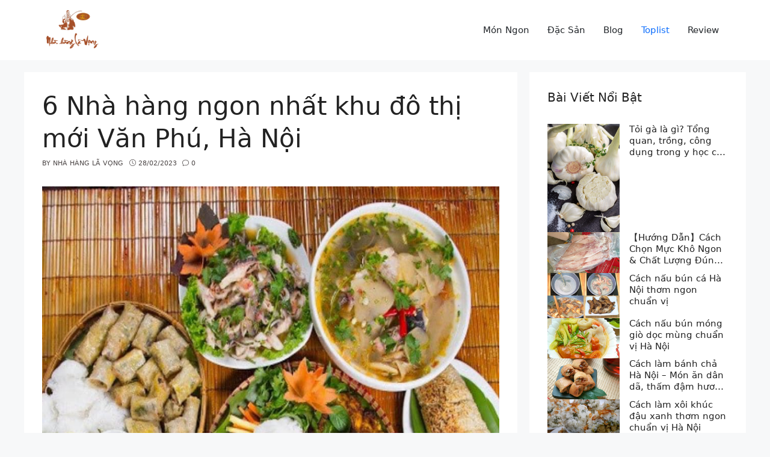

--- FILE ---
content_type: text/html; charset=UTF-8
request_url: https://nhahanglavong.com/nha-hang-ngon-khu-do-thi-moi-van-phu-ha-noi/
body_size: 30921
content:
<!DOCTYPE html>
<html lang="vi">
<head>
	<meta charset="UTF-8">
	<link rel="profile" href="https://gmpg.org/xfn/11">
	<meta name='robots' content='index, follow, max-image-preview:large, max-snippet:-1, max-video-preview:-1' />
<meta name="viewport" content="width=device-width, initial-scale=1">
	<!-- This site is optimized with the Yoast SEO Premium plugin v19.2.1 (Yoast SEO v19.6.1) - https://yoast.com/wordpress/plugins/seo/ -->
	<title>6 Nhà hàng ngon nhất khu đô thị mới Văn Phú, Hà Nội</title>
	<meta name="description" content="nhahanglavong vừa điểm danh cùng bạn những nhà hàng ngon và nổi tiếng nhất khu vực KĐT Văn Phú, Hà Đông, Hà Nội. Chúc bạn có những trải nghiệm thật tuyệt vời tại những nhà hàng trên." />
	<link rel="canonical" href="https://nhahanglavong.com/nha-hang-ngon-khu-do-thi-moi-van-phu-ha-noi/" />
	<meta property="og:locale" content="vi_VN" />
	<meta property="og:type" content="article" />
	<meta property="og:title" content="6 Nhà hàng ngon nhất khu đô thị mới Văn Phú, Hà Nội" />
	<meta property="og:description" content="Với những thông tin từ bài viết 6 Nhà hàng ngon nhất khu đô thị mới Văn Phú, Hà Nội sẽ giúp bạn có những thông tin thú vị nhất." />
	<meta property="og:url" content="https://nhahanglavong.com/nha-hang-ngon-khu-do-thi-moi-van-phu-ha-noi/" />
	<meta property="og:site_name" content="Nhà hàng Lã Vọng" />
	<meta property="article:publisher" content="https://www.facebook.com/khamphalichsuvn/" />
	<meta property="article:published_time" content="2023-02-28T02:47:08+00:00" />
	<meta property="og:image" content="https://nhahanglavong.com/wp-content/uploads/nha-hang-mai-chau-767747.jpg" />
	<meta property="og:image:width" content="800" />
	<meta property="og:image:height" content="800" />
	<meta property="og:image:type" content="image/jpeg" />
	<meta name="author" content="Nhà Hàng Lã Vọng" />
	<meta name="twitter:card" content="summary_large_image" />
	<meta name="twitter:creator" content="@kplichsu" />
	<meta name="twitter:site" content="@kplichsu" />
	<meta name="twitter:label1" content="Được viết bởi" />
	<meta name="twitter:data1" content="Nhà Hàng Lã Vọng" />
	<meta name="twitter:label2" content="Ước tính thời gian đọc" />
	<meta name="twitter:data2" content="11 phút" />
	<script type="application/ld+json" class="yoast-schema-graph">{"@context":"https://schema.org","@graph":[{"@type":"Article","@id":"https://nhahanglavong.com/nha-hang-ngon-khu-do-thi-moi-van-phu-ha-noi/#article","isPartOf":{"@id":"https://nhahanglavong.com/nha-hang-ngon-khu-do-thi-moi-van-phu-ha-noi/"},"author":{"name":"Nhà Hàng Lã Vọng","@id":"https://nhahanglavong.com/#/schema/person/dbc978ab80de2a700deb381ece6681f1"},"headline":"6 Nhà hàng ngon nhất khu đô thị mới Văn Phú, Hà Nội","datePublished":"2023-02-28T02:47:08+00:00","dateModified":"2023-02-28T02:47:08+00:00","mainEntityOfPage":{"@id":"https://nhahanglavong.com/nha-hang-ngon-khu-do-thi-moi-van-phu-ha-noi/"},"wordCount":2276,"commentCount":0,"publisher":{"@id":"https://nhahanglavong.com/#organization"},"image":{"@id":"https://nhahanglavong.com/nha-hang-ngon-khu-do-thi-moi-van-phu-ha-noi/#primaryimage"},"thumbnailUrl":"https://nhahanglavong.com/wp-content/uploads/nha-hang-mai-chau-767747.jpg","articleSection":["Toplist"],"inLanguage":"vi","potentialAction":[{"@type":"CommentAction","name":"Comment","target":["https://nhahanglavong.com/nha-hang-ngon-khu-do-thi-moi-van-phu-ha-noi/#respond"]}]},{"@type":"WebPage","@id":"https://nhahanglavong.com/nha-hang-ngon-khu-do-thi-moi-van-phu-ha-noi/","url":"https://nhahanglavong.com/nha-hang-ngon-khu-do-thi-moi-van-phu-ha-noi/","name":"6 Nhà hàng ngon nhất khu đô thị mới Văn Phú, Hà Nội","isPartOf":{"@id":"https://nhahanglavong.com/#website"},"primaryImageOfPage":{"@id":"https://nhahanglavong.com/nha-hang-ngon-khu-do-thi-moi-van-phu-ha-noi/#primaryimage"},"image":{"@id":"https://nhahanglavong.com/nha-hang-ngon-khu-do-thi-moi-van-phu-ha-noi/#primaryimage"},"thumbnailUrl":"https://nhahanglavong.com/wp-content/uploads/nha-hang-mai-chau-767747.jpg","datePublished":"2023-02-28T02:47:08+00:00","dateModified":"2023-02-28T02:47:08+00:00","description":"nhahanglavong vừa điểm danh cùng bạn những nhà hàng ngon và nổi tiếng nhất khu vực KĐT Văn Phú, Hà Đông, Hà Nội. Chúc bạn có những trải nghiệm thật tuyệt vời tại những nhà hàng trên.","breadcrumb":{"@id":"https://nhahanglavong.com/nha-hang-ngon-khu-do-thi-moi-van-phu-ha-noi/#breadcrumb"},"inLanguage":"vi","potentialAction":[{"@type":"ReadAction","target":["https://nhahanglavong.com/nha-hang-ngon-khu-do-thi-moi-van-phu-ha-noi/"]}]},{"@type":"ImageObject","inLanguage":"vi","@id":"https://nhahanglavong.com/nha-hang-ngon-khu-do-thi-moi-van-phu-ha-noi/#primaryimage","url":"https://nhahanglavong.com/wp-content/uploads/nha-hang-mai-chau-767747.jpg","contentUrl":"https://nhahanglavong.com/wp-content/uploads/nha-hang-mai-chau-767747.jpg","width":800,"height":800,"caption":"Nhà hàng Mai Châu"},{"@type":"BreadcrumbList","@id":"https://nhahanglavong.com/nha-hang-ngon-khu-do-thi-moi-van-phu-ha-noi/#breadcrumb","itemListElement":[{"@type":"ListItem","position":1,"name":"Trang chủ","item":"https://nhahanglavong.com/"},{"@type":"ListItem","position":2,"name":"6 Nhà hàng ngon nhất khu đô thị mới Văn Phú, Hà Nội"}]},{"@type":"WebSite","@id":"https://nhahanglavong.com/#website","url":"https://nhahanglavong.com/","name":"Nhà hàng Lã Vọng","description":"","publisher":{"@id":"https://nhahanglavong.com/#organization"},"potentialAction":[{"@type":"SearchAction","target":{"@type":"EntryPoint","urlTemplate":"https://nhahanglavong.com/?s={search_term_string}"},"query-input":"required name=search_term_string"}],"inLanguage":"vi"},{"@type":"Organization","@id":"https://nhahanglavong.com/#organization","name":"Nhà Hàng Lã Vọng","url":"https://nhahanglavong.com/","sameAs":["https://www.facebook.com/khamphalichsuvn/","https://twitter.com/kplichsu"],"logo":{"@type":"ImageObject","inLanguage":"vi","@id":"https://nhahanglavong.com/#/schema/logo/image/","url":"https://nhahanglavong.com/wp-content/uploads/cropped-cropped-unnamed-24-1.png","contentUrl":"https://nhahanglavong.com/wp-content/uploads/cropped-cropped-unnamed-24-1.png","width":512,"height":512,"caption":"Nhà Hàng Lã Vọng"},"image":{"@id":"https://nhahanglavong.com/#/schema/logo/image/"}},{"@type":"Person","@id":"https://nhahanglavong.com/#/schema/person/dbc978ab80de2a700deb381ece6681f1","name":"Nhà Hàng Lã Vọng","image":{"@type":"ImageObject","inLanguage":"vi","@id":"https://nhahanglavong.com/#/schema/person/image/","url":"https://secure.gravatar.com/avatar/5bf6c58b0f58fd22df5b8ace9ac8d419a6bb7e4f4dd1e9f617c334ab374167c8?s=96&d=mm&r=g","contentUrl":"https://secure.gravatar.com/avatar/5bf6c58b0f58fd22df5b8ace9ac8d419a6bb7e4f4dd1e9f617c334ab374167c8?s=96&d=mm&r=g","caption":"Nhà Hàng Lã Vọng"},"description":"Hệ thống Ẩm Thực Lã Vọng từ lâu đã trở thành sự lựa chọn hàng đầu của thực khách thủ đô. Mỗi nhà hàng có diện tích lớn, thực đơn phong phú gồm các món ăn Âu - Á, Việt Nam...chúng tôi tự tin là địa chỉ đặt tiệc (công ty, sinh nhật, tiếp khách, gia đình...) hàng đầu thủ đô.","sameAs":["https://nhahanglavong.com"]}]}</script>
	<!-- / Yoast SEO Premium plugin. -->


<style id='wp-img-auto-sizes-contain-inline-css'>
img:is([sizes=auto i],[sizes^="auto," i]){contain-intrinsic-size:3000px 1500px}
/*# sourceURL=wp-img-auto-sizes-contain-inline-css */
</style>
<link rel='stylesheet' id='nevo-style-css' href='https://nhahanglavong.com/wp-content/themes/nevo/assets/css/main.min.css' media='all' />
<style id='nevo-style-inline-css'>
.vertical-navigation .header-vertical-menu{color:#fff}.page-header:before{background-color:rgba(10,9,9,0.62)}.page-header .inside-page-header,.page-header .page-title,.page-header .entry-title,.page-header .inside-page-header .entry-meta{color:#fff;text-decoration-color:#fff}.page-header .inside-page-header a{color:#fff;text-decoration-color:#fff}.site-branding .main-title a{color:#2487ce}:root{--nvt-primary:#2487ce;--nvt-secondary:#999395;--nvt-success:#198754;--nvt-info:#0dcaf0;--nvt-warning:#da5555;--nvt-link:#0d6efd;--nvt-link-hover:#0a58ca;--nvt-base:#212529;--nvt-title:#222;--nvt-meta:#4b4545;--nvt-heading:#222}body{background-color:#f7f8f9}.site{background-color:#f7f8f9}.separate-containers .inside-article,.separate-containers .comments-area,.one-container .site-content,.separate-containers .paging-navigation,.separate-containers .single-after-entry>*{background-color:#FFF}.entry-content a{text-decoration:underline}.vertical-navigation .header-vertical-menu-fly-out{color:#fff;text-decoration-color:#fff}body .separate-containers .widget-area .widget,body .separate-containers .paging-navigation,body .separate-containers .inside-article,body .separate-containers .comments-area,body .separate-containers .section-post-inner,body .nevo-post-section-hero .section-hero-inner,body .full-width-content .one-container:not(.no-sidebar) .site-content.d-block,body .separate-containers .section-homepage-inner,body .separate-containers .nevo-product-categories-section .section-hero-inner,body .separate-containers .product-content,body .separate-containers .single-after-entry>*{padding:30px}body .header-section .inside-header,.page-header .inside-page-header,body .one-container .site-content,.footer-section .inside-footer{padding-left:30px;padding-right:30px}.blog-cols .post-image.alignleft,.blog-cols .post-image.alignright{margin-bottom:30px}body .full-width-content .one-container .site-content.d-block{padding:30px 0}.site-branding img.is-logo-image{max-width:100px}.single-post-4 .site .page-header .inside-page-header{padding-top:300px;padding-bottom:30px}.single-post-5 .site .page-header .inside-page-header{padding-top:150px;padding-bottom:150px}.single-post-6 .site .page-header .inside-page-header{padding-top:300px;padding-bottom:100px}.header-search .sub-dropdown{width:250px}.header-search.search-box{width:100%}@media screen and (max-width:1024px){.vertical-navigation .header-vertical-menu-fly-out{color:#fff;text-decoration-color:#fff}body .separate-containers .widget-area .widget,body .separate-containers .paging-navigation,body .separate-containers .inside-article,body .separate-containers .comments-area,body .separate-containers .section-post-inner,body .nevo-post-section-hero .section-hero-inner,body .full-width-content .one-container:not(.no-sidebar) .site-content.d-block,body .separate-containers .section-homepage-inner,body .separate-containers .nevo-product-categories-section .section-hero-inner,body .separate-containers .product-content,body .separate-containers .single-after-entry>*{padding:30px}body .header-section .inside-header,.page-header .inside-page-header,body .one-container .site-content,.footer-section .inside-footer{padding-left:30px;padding-right:30px}.blog-cols .post-image.alignleft,.blog-cols .post-image.alignright{margin-bottom:30px}body .full-width-content .one-container .site-content.d-block{padding:30px 0}.single-post-4 .site .page-header .inside-page-header{padding-top:200px;padding-bottom:30px}.single-post-5 .site .page-header .inside-page-header{padding-top:80px;padding-bottom:80px}.single-post-6 .site .page-header .inside-page-header{padding-top:200px;padding-bottom:100px}.header-search .sub-dropdown{width:250px}.header-search.search-box{width:100%}}@media screen and (max-width:568px){.vertical-navigation .header-vertical-menu-fly-out{color:#fff;text-decoration-color:#fff}body .separate-containers .widget-area .widget,body .separate-containers .paging-navigation,body .separate-containers .inside-article,body .separate-containers .comments-area,body .separate-containers .section-post-inner,body .nevo-post-section-hero .section-hero-inner,body .full-width-content .one-container:not(.no-sidebar) .site-content.d-block,body .separate-containers .section-homepage-inner,body .separate-containers .nevo-product-categories-section .section-hero-inner,body .separate-containers .product-content,body .separate-containers .single-after-entry>*{padding:30px}body .header-section .inside-header,.page-header .inside-page-header,body .one-container .site-content,.footer-section .inside-footer{padding-left:30px;padding-right:30px}.blog-cols .post-image.alignleft,.blog-cols .post-image.alignright{margin-bottom:30px}body .full-width-content .one-container .site-content.d-block{padding:30px 0}.single-post-4 .site .page-header .inside-page-header{padding-top:100px;padding-bottom:30px}.single-post-5 .site .page-header .inside-page-header{padding-top:50px;padding-bottom:50px}.single-post-6 .site .page-header .inside-page-header{padding-top:100px;padding-bottom:100px}.header-search .sub-dropdown{width:250px}.header-search.search-box{width:100%}}
body{--nvt-wide-width-size:840px;--nvt-content-width-size:calc(840px - 60px)}
.toc-content-side {--toc-shadow:#111;--toc-header-bg:#ffffff;--toc-header-color:#212529;--toc-side-btn-bg:#ffffff;--toc-side-btn-color:#222222;}
/*# sourceURL=nevo-style-inline-css */
</style>
<link rel='stylesheet' id='nevo-header-items-css' href='https://nhahanglavong.com/wp-content/plugins/nevo-pro/modules/header-items/css/style.min.css' media='all' />
<link rel='stylesheet' id='nevo-magazine-css' href='https://nhahanglavong.com/wp-content/plugins/nevo-pro/modules/magazine/css/style.min.css' media='all' />
<link rel='stylesheet' id='nevo-child-css' href='https://nhahanglavong.com/wp-content/themes/nevo-child/style.css' media='all' />
<link rel='stylesheet' id='nevo-comments-css' href='https://nhahanglavong.com/wp-content/themes/nevo/assets/css/components/comments.min.css' media='all' />
<link rel='stylesheet' id='tocbot-css-css' href='https://nhahanglavong.com/wp-content/plugins/nevo-pro/modules/tocbot-mucluc/css/style.min.css' media='all' />
<script src="https://nhahanglavong.com/wp-content/plugins/nevo-pro/modules/tocbot-mucluc/js/tocbot.min.js" id="tocbot-js-js"></script>
<link rel="icon" href="https://nhahanglavong.com/wp-content/uploads/cropped-cropped-unnamed-24-2-32x32.png" sizes="32x32" />
<link rel="icon" href="https://nhahanglavong.com/wp-content/uploads/cropped-cropped-unnamed-24-2-192x192.png" sizes="192x192" />
<link rel="apple-touch-icon" href="https://nhahanglavong.com/wp-content/uploads/cropped-cropped-unnamed-24-2-180x180.png" />
<meta name="msapplication-TileImage" content="https://nhahanglavong.com/wp-content/uploads/cropped-cropped-unnamed-24-2-270x270.png" />
</head>

<body class="wp-singular post-template-default single single-post postid-13045 single-format-standard wp-custom-logo wp-embed-responsive wp-theme-nevo wp-child-theme-nevo-child single-post-1" itemtype="https://schema.org/Blog" itemscope>
	
	<div class="box-shadow separate-containers right-sidebar site" id="page">
		<a class="screen-reader-text skip-link" href="#content" title="Skip to content">Skip to content</a>		<header class="site-header" id="masthead" aria-label="Site"  itemtype="https://schema.org/WPHeader" itemscope>
			        <div id="nevo-desktop-header" class="desktop-header d-none d-lg-block">
							<div class="header-section main-header position-relative highlight-menu-normal has-start center-empty has-end">
					<div class="nevo-section-inner bg-overlay">	
						<div class="nevo-container inside-header normal">
						
															<div class="header-col col-start d-flex justify-content-start align-items-center text-start h-100">
									<div class="site-branding builder-item-focus" data-section="title_tagline"><div class="site-logo" >
					<a href="https://nhahanglavong.com/" title="Nhà hàng Lã Vọng" rel="home">
						<img  class="header-image is-logo-image" alt="Nhà hàng Lã Vọng" src="https://nhahanglavong.com/wp-content/uploads/cropped-cropped-unnamed-24-1.png" title="Nhà hàng Lã Vọng" srcset="https://nhahanglavong.com/wp-content/uploads/cropped-cropped-unnamed-24-1.png 1x, https://nhahanglavong.com/wp-content/uploads/cropped-cropped-unnamed-24.png 2x" width="512" height="512" />
					</a>
				</div><div class="site-branding-text">
				
				
			</div></div>								</div>
							
							
															<div class="header-col col-end d-flex justify-content-end align-items-center text-end h-100">
									<nav class="nav-primary builder-item-focus nevo-navigation" data-section="menu_locations" id="primary-navigation" aria-label="Primary"  itemtype="https://schema.org/SiteNavigationElement" itemscope>
	<ul id="menu-pc" class="nevo-nav-menu menu-primary"><li id="menu-item-3825" class="menu-item menu-item-type-taxonomy menu-item-object-category first-menu-item menu-item-3825"><a href="https://nhahanglavong.com/category/mon-ngon/" class="nevo-menu-link d-flex align-items-center" itemprop="url"><span class="nevo-item-title" itemprop="name">Món Ngon</span></a></li>
<li id="menu-item-3824" class="menu-item menu-item-type-taxonomy menu-item-object-category menu-item-3824"><a href="https://nhahanglavong.com/category/dac-san/" class="nevo-menu-link d-flex align-items-center" itemprop="url"><span class="nevo-item-title" itemprop="name">Đặc Sản</span></a></li>
<li id="menu-item-3796" class="menu-item menu-item-type-taxonomy menu-item-object-category menu-item-3796"><a href="https://nhahanglavong.com/category/blog/" class="nevo-menu-link d-flex align-items-center" itemprop="url"><span class="nevo-item-title" itemprop="name">Blog</span></a></li>
<li id="menu-item-3828" class="menu-item menu-item-type-taxonomy menu-item-object-category current-post-ancestor current-menu-parent current-post-parent menu-item-3828"><a href="https://nhahanglavong.com/category/toplist/" class="nevo-menu-link d-flex align-items-center" itemprop="url"><span class="nevo-item-title" itemprop="name">Toplist</span></a></li>
<li id="menu-item-3826" class="menu-item menu-item-type-taxonomy menu-item-object-category menu-item-3826"><a href="https://nhahanglavong.com/category/review/" class="nevo-menu-link d-flex align-items-center" itemprop="url"><span class="nevo-item-title" itemprop="name">Review</span></a></li>
</ul></nav>								</div>
													</div>
					</div>
				</div><!-- .main-header -->
				        </div><!-- #desktop-header -->
                 <div id="nevo-mobile-header" class="mobile-header d-block d-lg-none">
							<div class="header-section main-header position-relative has-start center-empty has-end">
					<div class="nevo-section-inner bg-overlay">
						<div class="nevo-container inside-header">
						
															<div class="header-col col-start d-flex justify-content-start align-items-center text-start h-100">
									<div class="site-branding builder-item-focus" data-section="title_tagline"><div class="site-logo" >
					<a href="https://nhahanglavong.com/" title="Nhà hàng Lã Vọng" rel="home">
						<img  class="header-image is-logo-image" alt="Nhà hàng Lã Vọng" src="https://nhahanglavong.com/wp-content/uploads/cropped-cropped-unnamed-24-1.png" title="Nhà hàng Lã Vọng" srcset="https://nhahanglavong.com/wp-content/uploads/cropped-cropped-unnamed-24-1.png 1x, https://nhahanglavong.com/wp-content/uploads/cropped-cropped-unnamed-24.png 2x" width="512" height="512" />
					</a>
				</div><div class="site-branding-text">
				
				
			</div></div>								</div>
							
							
															<div class="header-col col-end d-flex justify-content-end align-items-center text-end h-100">
									<div class="header-menu-toggle builder-item-focus" data-section="mobile_menu">
	<button class="nevo-popup-toggle d-flex align-items-center menu-toggle" aria-controls="primary-menu" data-target="nevo-vertical-header" aria-expanded="false">
		<span class="toggle-icon d-inline-flex align-self-center"><svg class="menu menu-icon" width="20" height="20" aria-hidden="true" role="img" focusable="false" xmlns="http://www.w3.org/2000/svg" viewBox="0 0 512 512" fill="currentColor"><path d="M0 96c0-13.255 10.745-24 24-24h464c13.255 0 24 10.745 24 24s-10.745 24-24 24H24c-13.255 0-24-10.745-24-24zm0 160c0-13.255 10.745-24 24-24h464c13.255 0 24 10.745 24 24s-10.745 24-24 24H24c-13.255 0-24-10.745-24-24zm0 160c0-13.255 10.745-24 24-24h464c13.255 0 24 10.745 24 24s-10.745 24-24 24H24c-13.255 0-24-10.745-24-24z"></path></svg></span>
		<span class="screen-reader-text">Menu</span>
			</button>
	</div>								</div>
														
						</div>
					</div>
				</div><!-- .main-header -->
				        </div><!-- #mobile-header -->
        		</header>
				<div class="site-content nevo-container position-relative" id="content">
				<div class="content-area" id="primary">
	
				
		<main class="site-main" id="main">
	
					<article id="post-13045" class="post-13045 post type-post status-publish format-standard has-post-thumbnail hentry category-toplist" itemtype="https://schema.org/CreativeWork" itemscope>
			<div class="inside-article">
						<header class="entry-header" aria-label="Content">
			<h1 class="entry-title" itemprop="headline">6 Nhà hàng ngon nhất khu đô thị mới Văn Phú, Hà Nội</h1>		<div class="entry-meta">
			<span class="byline">	By <span class="author vcard" itemprop="author" itemtype="https://schema.org/Person" itemscope><a class="url fn n" href="https://nhahanglavong.com/author/admin/" title="View all posts by Nhà Hàng Lã Vọng" rel="author" itemprop="url"><span class="author-name" itemprop="name">Nhà Hàng Lã Vọng</span></a></span></span> <span class="posted-on"><span class="nevo-icon"><svg class="bi-clock " width="14" height="14" aria-hidden="true" role="img" focusable="false" xmlns="http://www.w3.org/2000/svg" width="16" height="16" fill="currentColor" viewBox="0 0 16 16"><path d="M8 3.5a.5.5 0 0 0-1 0V9a.5.5 0 0 0 .252.434l3.5 2a.5.5 0 0 0 .496-.868L8 8.71V3.5z"></path><path d="M8 16A8 8 0 1 0 8 0a8 8 0 0 0 0 16zm7-8A7 7 0 1 1 1 8a7 7 0 0 1 14 0z"></path></svg></span> <time class="entry-date published" datetime="2023-02-28T09:47:08+07:00" itemprop="datePublished">28/02/2023</time></span> <span class="comments-link custom"><a href="https://nhahanglavong.com/nha-hang-ngon-khu-do-thi-moi-van-phu-ha-noi/#respond"><span class="nevo-icon"><svg class="bi-chat " width="14" height="14" aria-hidden="true" role="img" focusable="false" xmlns="http://www.w3.org/2000/svg" width="16" height="16" fill="currentColor" viewBox="0 0 16 16"><path d="M2.678 11.894a1 1 0 0 1 .287.801 10.97 10.97 0 0 1-.398 2c1.395-.323 2.247-.697 2.634-.893a1 1 0 0 1 .71-.074A8.06 8.06 0 0 0 8 14c3.996 0 7-2.807 7-6 0-3.192-3.004-6-7-6S1 4.808 1 8c0 1.468.617 2.83 1.678 3.894zm-.493 3.905a21.682 21.682 0 0 1-.713.129c-.2.032-.352-.176-.273-.362a9.68 9.68 0 0 0 .244-.637l.003-.01c.248-.72.45-1.548.524-2.319C.743 11.37 0 9.76 0 8c0-3.866 3.582-7 8-7s8 3.134 8 7-3.582 7-8 7a9.06 9.06 0 0 1-2.347-.306c-.52.263-1.639.742-3.468 1.105z"></path></svg></span> 0</a></span> 		</div>
				</header>
					<div class="featured-image cv-col-12 post-image">
				<img width="800" height="800" src="https://nhahanglavong.com/wp-content/uploads/nha-hang-mai-chau-767747.jpg" class="size-full cv-col-12 wp-post-image" alt="Nhà hàng Mai Châu" itemprop="image" style="aspect-ratio:0;" decoding="async" fetchpriority="high" srcset="https://nhahanglavong.com/wp-content/uploads/nha-hang-mai-chau-767747.jpg 800w, https://nhahanglavong.com/wp-content/uploads/nha-hang-mai-chau-767747-235x235.jpg 235w" sizes="(max-width: 800px) 100vw, 800px" />			</div>
			<div class="entry-content"  itemprop="text">
		<div id="toc-content-side" class="nevo-tocbot toc-content-side position-right">
			<div id="toc-body" class="toc-body">
				<div class="toc-header d-flex align-items-center justify-content-between">
					<div class="toc-title">Mục Lục</div>
					<button id="toc-side-btn" class="toc-side-btn" title="Open / Close (Esc)"><svg class="close icon-close" width="20" height="20" aria-hidden="true" role="img" focusable="false" xmlns="http://www.w3.org/2000/svg" viewBox="0 0 512 512" fill="currentColor"><path d="M71.029 71.029c9.373-9.372 24.569-9.372 33.942 0L256 222.059l151.029-151.03c9.373-9.372 24.569-9.372 33.942 0 9.372 9.373 9.372 24.569 0 33.942L289.941 256l151.03 151.029c9.372 9.373 9.372 24.569 0 33.942-9.373 9.372-24.569 9.372-33.942 0L256 289.941l-151.029 151.03c-9.373 9.372-24.569 9.372-33.942 0-9.372-9.373-9.372-24.569 0-33.942L222.059 256 71.029 104.971c-9.372-9.373-9.372-24.569 0-33.942z"></path></svg><svg class="bi-list-ol icon-list" width="30" height="30" aria-hidden="true" role="img" focusable="false" xmlns="http://www.w3.org/2000/svg" width="16" height="16" fill="currentColor" viewBox="0 0 16 16"><path fill-rule="evenodd" d="M5 11.5a.5.5 0 0 1 .5-.5h9a.5.5 0 0 1 0 1h-9a.5.5 0 0 1-.5-.5zm0-4a.5.5 0 0 1 .5-.5h9a.5.5 0 0 1 0 1h-9a.5.5 0 0 1-.5-.5zm0-4a.5.5 0 0 1 .5-.5h9a.5.5 0 0 1 0 1h-9a.5.5 0 0 1-.5-.5z"></path><path d="M1.713 11.865v-.474H2c.217 0 .363-.137.363-.317 0-.185-.158-.31-.361-.31-.223 0-.367.152-.373.31h-.59c.016-.467.373-.787.986-.787.588-.002.954.291.957.703a.595.595 0 0 1-.492.594v.033a.615.615 0 0 1 .569.631c.003.533-.502.8-1.051.8-.656 0-1-.37-1.008-.794h.582c.008.178.186.306.422.309.254 0 .424-.145.422-.35-.002-.195-.155-.348-.414-.348h-.3zm-.004-4.699h-.604v-.035c0-.408.295-.844.958-.844.583 0 .96.326.96.756 0 .389-.257.617-.476.848l-.537.572v.03h1.054V9H1.143v-.395l.957-.99c.138-.142.293-.304.293-.508 0-.18-.147-.32-.342-.32a.33.33 0 0 0-.342.338v.041zM2.564 5h-.635V2.924h-.031l-.598.42v-.567l.629-.443h.635V5z"></path></svg></button>
					<button id="toc-toggle" class="toc-toggle"><svg class="bi-chevron-down icon-dropdown" width="20" height="20" aria-hidden="true" role="img" focusable="false" xmlns="http://www.w3.org/2000/svg" width="16" height="16" fill="currentColor" viewBox="0 0 16 16"><path fill-rule="evenodd" d="M1.646 4.646a.5.5 0 0 1 .708 0L8 10.293l5.646-5.647a.5.5 0 0 1 .708.708l-6 6a.5.5 0 0 1-.708 0l-6-6a.5.5 0 0 1 0-.708z"></path></svg><span class="screen-reader-text">Expand / Collapse</span></button>
				</div>
				<div id="toc-content" class="toc-content nested-lists"></div>
			</div>
		</div>
		<div class="post_content">
<div class="post_header">
<p style="margin-top: 0px;"><span style="text-align: justify;">Hà Nội không chỉ có nền văn hóa lâu đời mà còn có truyền thống ẩm thực phong phú, tuyệt vời. Hôm nay bạn hãy theo chân nhahanglavong điểm danh những <strong>nhà hàng ngon và nổi tiếng nhất tại KĐT Văn Phú, Hà Đông</strong> để tất cả mọi người cùng có thêm lựa chọn cho những ngày cuốii năm nhé.</span></p>
</div>
<div class="media item_dsp_row" style="margin-bottom: 0px; margin-top: 0px;">
<div class="media-body" style="text-align: justify; padding-bottom: 0px; padding-top: 0px; padding-left: 0px;">
<h2 class="media-heading" id="nem-nuong-xuan-dan">Nem nướng Xuân Dần</h2>
<p><img decoding="async" class="img-responsive click_to_view_large round_img" title="banh-trang-trang-bang-ut-giang-798306" src="https://nhahanglavong.com/wp-content/uploads/banh-trang-trang-bang-ut-giang-798306.jpg" alt="Không gian quán Nem nướng Xuân Dần" data-toggle="modal" data-target="#large_image" /></p>
<div style="margin-top: 0px;">
<p><strong>Nem nướng Xuân Dần </strong>là địa chỉ cuối cùng mà nhahanglavong muốn giới thiệu đến bạn đọc. <strong>Nem nướng Xuân Dần</strong> hiện tại có 3 cơ sở, trong đó có cơ sở tại Văn Phú, Hà Đông, Hà Nội. Nem nướng Xuân Dần là địa chỉ không còn xa lạ đối với các bạn sống ở khu vực Hà Đông và những thực khách yêu thích món nem nướng.</p>
<p><img decoding="async" class="img-responsive click_to_view_large round_img" title="nem-nuong-xuan-dan-798303" src="https://nhahanglavong.com/wp-content/uploads/nem-nuong-xuan-dan-798303.jpg" alt="Nem nướng Xuân Dần" data-toggle="modal" data-target="#large_image" /></p>
<p>Khác biệt rất lớn và cũng là điểm cộng cho quán so với những quán nem nướng khác, đó là các món trong một set nem nướng được xếp thành từng đĩa, chứ không bày chung trong mẹt như bình thường. Đến với Nem nướng Xuân Dần, bạn không chỉ được thưởng thức nem nướng mà còn được thưởng thức các món ăn khác như: lẩu riêu cua, cơm rang các loại, nộm, ếch, và các món ăn vặt khác&#8230; Không gian quán có gam màu chính là nâu gỗ. Tạo cho thực khách cảm giác sang trọng, ấm cúng như ở nhà.</p>
<p><strong><u>THÔNG TIN LIÊN HỆ:</u></strong></p>
<ul>
<li><strong>Địa chỉ: </strong> TT 13 Khu đô thị Văn Phú, Hà Đông, Hà Nội</li>
<li><strong>Điện thoại: </strong> 0982 401 986</li>
<li><strong>Email: </strong> xuandangroup@gmail.com</li>
<li><strong>Fanpage: </strong>www.facebook.com/nemnuongxuandan.com.vn/?ref=page_internal</li>
<li><strong>Giờ mở cửa: </strong> 10:30 &#8211; 23:00</li>
</ul>
</div>
<div></div>
</div>
</div>
<div class="media item_dsp_row" style="margin-bottom: 0px; margin-top: 0px;">
<div class="media-body" style="text-align: justify; padding-bottom: 0px; padding-top: 0px; padding-left: 0px;">
<h2 class="media-heading" id="pizza-me-drinks-me">Pizza Me &#8211; Drinks Me</h2>
<p><img decoding="async" class="img-responsive click_to_view_large round_img" title="pizza-me-drinks-me-798281" src="https://nhahanglavong.com/wp-content/uploads/pizza-me-drinks-me-798281.jpg" alt="Pizza Me - Drinks Me" data-toggle="modal" data-target="#large_image" /></p>
<div style="margin-top: 0px;">
<p>Ở Hà Nội, đam mê ăn ngon ở nhà hàng sang chảnh thì không thể bỏ qua <strong>Pizza Me &#8211; Drinks Me. </strong>Đây là địa chỉ tiếp theo mà nhahanglavong muốn giới thiệu cho các bạn. <strong>Pizza Me &#8211; Drinks Me</strong> tọa lạc ở Số 71, TT2, Khu đô Thị Văn Phú, Hà Đông, Hà Nội. Từ những ngày đầu mở cửa Pizza Me &#8211; Drinks Me luôn được khách hàng tin tưởng và lựa chọn thưởng thức các món ăn. Thực đơn của nhà hàng hiện nay, ngoài món chính là Pizza thì còn có các loại đồ uống, mỳ ý, bánh&#8230;</p>
<p>Điều mà Pizza Me &#8211; Drinks Me luôn thu hút được lượng lớn khách hàng, đó là đội ngũ nhân viên tận tâm, chất lượng dịch vụ tốt và nhất là đồ ăn ngon, trang trí bắt mắt. Một điểm cộng cho Pizza Me &#8211; Drinks Me, đó là các chương trình khuyến mãi được áp dụng thường xuyên, nhất là vào các ngày lễ trong năm. Còn chần chừ gì nữa mà không đến ngay Pizza Me &#8211; Drinks Me thưởng thức các món ăn ngon, hoặc nhấc điện thoại lên để đặt online về tận nhà thôi nào!</p>
<p><strong><u><img decoding="async" class="img-responsive click_to_view_large round_img" title="pizza-me-drinks-me-798280" src="https://nhahanglavong.com/wp-content/uploads/pizza-me-drinks-me-798280.jpg" alt="Pizza Me - Drinks Me" data-toggle="modal" data-target="#large_image" /></u></strong></p>
<p><strong><u>THÔNG TIN LIÊN HỆ:</u></strong></p>
<ul>
<li><strong>Địa chỉ: </strong> Số 71, TT2, Khu đô Thị Văn Phú, Hà Đông, Hà Nội</li>
<li><strong>Điện thoại: </strong> 0923 651 345 &amp; 0919 599 986</li>
<li><strong>Fanpage: </strong>www.facebook.com/pizzadrinksme/?ref=page_internal</li>
<li><strong>Giờ mở cửa: </strong> 08:00 &#8211; 22:00</li>
</ul>
</div>
<div></div>
</div>
</div>
<div class="media item_dsp_row" style="margin-bottom: 0px; margin-top: 0px;">
<div class="media-body" style="text-align: justify; padding-bottom: 0px; padding-top: 0px; padding-left: 0px;">
<h2 class="media-heading" id="banh-trang-trang-bang-ut-giang">Bánh Tráng Trảng Bàng Út Giang</h2>
<p><img decoding="async" class="img-responsive click_to_view_large round_img" title="nem-nuong-xuan-dan-798304" src="https://nhahanglavong.com/wp-content/uploads/nem-nuong-xuan-dan-798304.jpg" alt="Bánh Tráng Trảng Bàng Út Giang" data-toggle="modal" data-target="#large_image" /></p>
<div style="margin-top: 0px;">
<p>Đọc tên <strong>Bánh Tráng Trảng Bàng Út Giang</strong>, thực khách chỉ nghĩ đến món bánh tráng đúng không? Nhưng bình tĩnh nhé! Quán không chỉ món bánh tráng mà còn có rất nhiều các món ăn ngon. nhahanglavong sẽ bật mí cho các bạn biết ngay bây giờ. Nếu ở Hà Đông, chắc chắn bạn sẽ không còn thấy xa lạ đối với quán <strong>Bánh Tráng Trảng Bàng Út Giang</strong>. Bởi lẽ, đây là quán ăn rất nổi tiếng.</p>
<p><img decoding="async" class="img-responsive click_to_view_large round_img" title="banh-trang-trang-bang-ut-giang-798295" src="https://nhahanglavong.com/wp-content/uploads/banh-trang-trang-bang-ut-giang-798295.jpg" alt="Bánh Tráng Trảng Bàng Út Giang" data-toggle="modal" data-target="#large_image" /></p>
<p>Quán được trang trí theo phong cách cực kỳ hiện đại. Nhìn vào menu của quán, chắc chắn sẽ làm bạn choáng ngợp. Ngoài món chính là Lẩu Út Giang, quán phục vụ khách hàng nhiều món khác như: Gỏi, bánh tráng, món cuốn, đồ uống và món nhậu, đồ gọi thêm&#8230; Các món ăn của quán đều được cập nhật trên hệ thống menu và trang fanpage Bánh Tráng Trảng Bàng Út Giang</p>
<p>Đến ăn tại quán, bạn sẽ được tiếp đón nhiệt tình bởi đội ngũ nhân viên chuyên nghiệp, chu đáo. Đồ ăn ngon, không gian hiện đại sẽ là điểm cộng rất lớn cho Bánh Tráng Trảng Bàng Út Giang. Còn ngại gì nữa mà không đến Bánh Tráng Trảng Bàng Út Giang để trải nghiệm ngay thôi nào.</p>
<p><strong><u>THÔNG TIN LIÊN HỆ:</u></strong></p>
<ul>
<li><strong>Địa chỉ: </strong> Số 4, Ô V6C, Khu đô thị Văn Phú, Phú La, Hà Đông, Hà Nội</li>
<li><strong>Điện thoại: </strong> 0914 824 381</li>
<li><strong>Email: </strong> nguyen.tien.hai1981@gmail.com</li>
<li><strong>Fanpage: </strong>www.facebook.com/Banhtrangtrangbangutgiangvanphu/?ref=page_internal</li>
<li><strong>Giờ mở cửa: </strong> 11:00 &#8211; 22:00</li>
</ul>
</div>
<div></div>
</div>
</div>
<div class="media item_dsp_row" style="margin-bottom: 0px; margin-top: 0px;">
<div class="media-body" style="text-align: justify; padding-bottom: 0px; padding-top: 0px; padding-left: 0px;">
<h2 class="media-heading" id="lau-cua-song-ha-linh-quan-2">Lẩu cua sông &#8211; Hà Linh Quán 2</h2>
<p><img decoding="async" class="img-responsive click_to_view_large round_img" title="lau-cua-song-ha-linh-quan-2-371231" src="https://nhahanglavong.com/wp-content/uploads/lau-cua-song-ha-linh-quan-2-371231.jpg" alt="Lẩu cua sông - Hà Linh Quán 2" data-toggle="modal" data-target="#large_image" /></p>
<div style="margin-top: 0px;">
<p>Nhà hàng <strong>Lẩu cua sông &#8211; Hà Linh Quán</strong> là điểm đến quen thuộc của nhiều thực khách địa phương cũng như du khách khi đến với thành phố Hà Nội. Tại đây, quý khách sẽ được thưởng thức menu ẩm thực hấp dẫn với các món như lẩu cua đồng, ngỗng 10 món, cá sông Đà, gà đồi, lợn bản được chế biến từ những đầu bếp có tay nghề cao và nhiều năm kinh nghiệm trong việc chế biến món ăn tuyệt hảo.</p>
<p>Nhà hàng <strong>Lẩu cua sông &#8211; Hà Linh Quán </strong>cókhông gian rộng rãi, thoáng mát, sạch sẽ, nhà hàng có sức chứa hơn 200 khách. Đến với nhà hàng, quý khách sẽ thật sự cảm thấy thật sự thoải mái hài lòng khi ở trong một không gian rộng rãi, thoáng mát và thưởng thức các món ăn mà mình yêu thích.</p>
<p>Nhà hàng đang dần trở thành một điểm đến lý tưởng của nhiều thực khách, không phải chỉ vì nhà hàng có không gian đẹp, thoáng mát mà còn do Nhà Hàng Hà Linhmang đến cho quý khách những nét ẩm thực độc, đáo mới lạ dưới bàn tay phục vụ của đội ngũ nhân viên chu đáo, tạo nên một không gian ẩm thực tuyệt vời nhất.</p>
<p><u><img decoding="async" class="img-responsive click_to_view_large round_img" title="lau-cua-song-ha-linh-quan-2-767745" src="https://nhahanglavong.com/wp-content/uploads/lau-cua-song-ha-linh-quan-2-767745.jpg" alt="Lẩu cua sông - Hà Linh Quán 2" data-toggle="modal" data-target="#large_image" /></u></p>
<p><strong><u>THÔNG TIN LIÊN HỆ:</u></strong><strong><br />
</strong></p>
<ul>
<li><strong>Địa chỉ:</strong> Ô 98 TT 20 KĐT Văn Phú, Phú La, Hà Đông, TP. Hà Nội</li>
<li><strong>Điện thoại: </strong>0981 882 525</li>
<li><strong>Fanpage: </strong>facebook.com/Lẩu-cua-sông-Hà-Linh-Quán-2-Ô-98-TT-20-Khu-đô-thị-Văn-Phú-555407661590161/</li>
<li><strong>Giờ mở cửa: </strong>10:00 &#8211; 23:30</li>
</ul>
</div>
<div></div>
</div>
</div>
<div class="media item_dsp_row" style="margin-bottom: 0px; margin-top: 0px;">
<div class="media-body" style="text-align: justify; padding-bottom: 0px; padding-top: 0px; padding-left: 0px;">
<h2 class="media-heading" id="nha-hang-la-co">Nhà hàng Lá Cọ</h2>
<p><img decoding="async" class="img-responsive click_to_view_large round_img" title="nha-hang-la-co-767751" src="https://nhahanglavong.com/wp-content/uploads/nha-hang-la-co-767751.jpg" alt="Nhà hàng Lá Cọ" data-toggle="modal" data-target="#large_image" /></p>
<div style="margin-top: 0px;">
<p>Tây Bắc nổi tiếng vì phong cảnh đẹp và nét văn hóa ẩm thực thơm ngon. Vẫn là những món ăn dân tộc quen thuộc nhưng lại có hương vị rất riêng, không giống những địa phương khác. Nếu như bạn ở khu đô thị Văn Phú hay và muốn thử những món ăn đậm chất Tây Bắc thì <strong>Nhà hàng Lá Cọ</strong> là điểm đến lý tưởng dành cho bạn.</p>
<p>Với không gian rộng rãi, nhà hàng được trang trí theo phong cách Tây Bắc nhưng không kém phần hiện đại. Cách bài trí của quán sẽ khiến bạn liên tưởng đến những ngôi nhà đơn sơ, giản dị của người dân Tây Bắc. Được lấy cảm hứng từ thiên nhiên, gia đình, quán Sơn Khê sẽ cho bạn cảm giác bình yên, ấm cúng.</p>
<p><img decoding="async" class="img-responsive click_to_view_large round_img" title="nha-hang-la-co-767752" src="https://nhahanglavong.com/wp-content/uploads/nha-hang-la-co-767752.jpg" alt="Nhà hàng Lá Cọ" data-toggle="modal" data-target="#large_image" /></p>
<p><strong>Nhà hàng Lá Cọ</strong> có hơn 100 món ăn tươi ngon hấp dẫn nhưng với giá còn rẻ hơn cả các quán vỉa hè. Đến với Lá Cọ, bạn sẽ được thưởng thức những món ăn đậm chất vùng Tây Bắc giữa lòng thành phố Hà Nội nhộn nhịp như xôi chim, chim sẻ rán, cá rô chiên giòn,&#8230; Quán còn nổi tiếng với món những set lẩu thơm ngon, đậm vị núi rừng Tây Bắc.</p>
<p><strong><u>THÔNG TIN LIÊN HỆ:</u></strong><strong><u><br />
</u></strong></p>
<ul>
<li><strong>Địa chỉ: </strong>008 Laccatsta KĐT Văn Phú, Hà Đông, Hà Nội</li>
<li><strong>Điện thoại:</strong>0818 253 838<strong><br />
</strong></li>
<li><strong>Email</strong>: nhahanglaco@gmail.com</li>
<li><strong>Facebook: </strong>www.facebook.com/nhahanglaco68/</li>
</ul>
</div>
<div></div>
</div>
</div>
<div class="media item_dsp_row" style="margin-bottom: 0px; margin-top: 0px;">
<div class="media-body" style="text-align: justify; padding-bottom: 0px; padding-top: 0px; padding-left: 0px;">
<h2 class="media-heading" id="nha-hang-mai-chau">Nhà hàng Mai Châu</h2>
<p><img decoding="async" class="img-responsive click_to_view_large round_img" title="nha-hang-mai-chau-767746" src="https://nhahanglavong.com/wp-content/uploads/nha-hang-mai-chau-767746.jpg" alt="Nhà hàng Mai Châu" data-toggle="modal" data-target="#large_image" /></p>
<div style="margin-top: 0px;">
<p>Nhà hàng <strong>Mai Châu </strong>cơ sở 2 nằm tại KĐT Văn Phú, Hà Đông, mang đến cho thực khách những món ăn đặc trưng của ẩm thực Tây Bắc, đặc biệt là các món ngon của người Thái ở vùng Mai Châu – Hòa Bình. Thực đơn của nhà hàng rất phong phú, hội tụ đầy đủ những món ăn đặc sắc như: Lợn rừng nuôi các món; cá lăng sông Đà nướng/ trộn/ om măng chua; cá dầm xanh Mai Châu om măng chua/ nướng pa pỉnh tộp/ vây chiên giòn/ nướng tiêu xanh&#8230;</p>
<p>Nhà hàng <strong>Mai Châu</strong> có không gian 4 tầng của có sức chứa khoảng 350 khách, được thiết kế theo phong cách thuần Việt, vừa sang trọng, lịch sự nhưng vẫn gần gũi và ấm cúng. Bên cạnh đó, nhà hàng có 6 phòng riêng tại khu vực tầng 3 và tầng 4, sức chứa khoảng 12 đến 60 khách mỗi phòng. Với những yếu tố ấy, Mai Châu sẽ đáp ứng tốt các nhu cầu dùng bữa và liên hoan của khách hàng.</p>
<p><strong><img decoding="async" class="img-responsive click_to_view_large round_img" title="nha-hang-mai-chau-767747" src="https://nhahanglavong.com/wp-content/uploads/nha-hang-mai-chau-767747.jpg" alt="Nhà hàng Mai Châu" data-toggle="modal" data-target="#large_image" /></strong></p>
<p><strong><u>THÔNG TIN LIÊN HỆ:</u></strong><strong><br />
</strong></p>
<ul>
<li><strong>Địa chỉ: </strong>Số 18 liền kề 9, KĐT Văn Phú, Phú La, Hà Đông, TP. Hà Nội</li>
<li><strong>Điện thoại: </strong>0989 678 598 &amp; 0986 638 289</li>
<li><strong>Fanpage: </strong>www.facebook.com/nhahangmaichauvanphu/</li>
<li><strong>Giờ mở cửa:</strong> 08:00 &#8211; 23:00</li>
</ul>
</div>
<div></div>
</div>
</div>
<div>
<div class="post_footer">
<p class="lead">nhahanglavong vừa điểm danh cùng bạn những <strong>nhà hàng ngon và nổi tiếng nhất khu vực KĐT Văn Phú, Hà Đông, Hà Nội</strong>. Chúc bạn có những trải nghiệm thật tuyệt vời tại những nhà hàng trên.</p>
</div>
</div>
</div>
</div>			</div>
		</article>
		<div class="single-after-entry"><div class="social-sharing social-general nevo-dropdown d-flex flex-wrap align-items-center cv-col-12 justify-content-center"><div class="social-share-text d-inline-flex align-items-center"><svg class="bi-share-fill " width="16" height="16" aria-hidden="true" role="img" focusable="false" xmlns="http://www.w3.org/2000/svg" width="16" height="16" fill="currentColor" viewBox="0 0 16 16"><path d="M11 2.5a2.5 2.5 0 1 1 .603 1.628l-6.718 3.12a2.499 2.499 0 0 1 0 1.504l6.718 3.12a2.5 2.5 0 1 1-.488.876l-6.718-3.12a2.5 2.5 0 1 1 0-3.256l6.718-3.12A2.5 2.5 0 0 1 11 2.5z"></path></svg><span class="d-block">Chia Sẻ</span></div><a class="social-icons nevo-facebook d-inline-flex align-items-center" target="_blank" rel="noopener external nofollow" title="Share on Facebook" href="https://www.facebook.com/sharer/sharer.php?u=https%3A%2F%2Fnhahanglavong.com%2Fnha-hang-ngon-khu-do-thi-moi-van-phu-ha-noi%2F"><svg class="facebook " width="16" height="16" aria-hidden="true" role="img" focusable="false" xmlns="http://www.w3.org/2000/svg" width="24" height="24" viewBox="0 0 24 24" fill="currentColor"><path d="M17.12 0.224v4.704h-2.784q-1.536 0-2.080 0.64t-0.544 1.92v3.392h5.248l-0.704 5.28h-4.544v13.568h-5.472v-13.568h-4.544v-5.28h4.544v-3.904q0-3.328 1.856-5.152t4.96-1.824q2.624 0 4.064 0.224z"></path></svg><span class="social-label d-md-inline-flex d-none">facebook</span><span class="screen-reader-text">Share on Facebook</span></a><a class="social-icons nevo-twitter d-inline-flex align-items-center" target="_blank" rel="noopener external nofollow" title="Share on Twitter" href="https://twitter.com/intent/tweet?text=6+Nh%C3%A0+h%C3%A0ng+ngon+nh%E1%BA%A5t+khu+%C4%91%C3%B4+th%E1%BB%8B+m%E1%BB%9Bi+V%C4%83n+Ph%C3%BA%2C+H%C3%A0+N%E1%BB%99i&url=https%3A%2F%2Fnhahanglavong.com%2Fnha-hang-ngon-khu-do-thi-moi-van-phu-ha-noi%2F"><svg class="twitter " width="22" height="22" aria-hidden="true" role="img" focusable="false" xmlns="http://www.w3.org/2000/svg" width="24" height="24" viewBox="0 0 24 24" fill="currentColor"><path d="M17.4636119,3.75 L20.3770686,3.75 L14.0120289,10.8513575 L21.5,20.5147059 L15.6369768,20.5147059 L11.0448477,14.6539367 L5.79040931,20.5147059 L2.87519121,20.5147059 L9.68323831,12.9190045 L2.5,3.75 L8.51186669,3.75 L12.6627497,9.10696833 L17.4636119,3.75 Z M16.4410838,18.8124434 L18.0554628,18.8124434 L7.63465906,5.36285068 L5.90226209,5.36285068 L16.4410838,18.8124434 Z"></path></svg><span class="social-label d-md-inline-flex d-none">twitter</span><span class="screen-reader-text">Share on Twitter</span></a><a class="social-icons nevo-pinterest d-inline-flex align-items-center" target="_blank" rel="noopener external nofollow" title="Pin on Pinterest" href="https://pinterest.com/pin/create/button/?url=https%3A%2F%2Fnhahanglavong.com%2Fnha-hang-ngon-khu-do-thi-moi-van-phu-ha-noi%2F&media=https://nhahanglavong.com/wp-content/uploads/nha-hang-mai-chau-767747.jpg&description=6+Nh%C3%A0+h%C3%A0ng+ngon+nh%E1%BA%A5t+khu+%C4%91%C3%B4+th%E1%BB%8B+m%E1%BB%9Bi+V%C4%83n+Ph%C3%BA%2C+H%C3%A0+N%E1%BB%99i"><svg class="pinterest " width="20" height="20" aria-hidden="true" role="img" focusable="false" xmlns="http://www.w3.org/2000/svg" width="24" height="24" viewBox="0 0 24 24" fill="currentColor"><path d="M12.289,2C6.617,2,3.606,5.648,3.606,9.622c0,1.846,1.025,4.146,2.666,4.878c0.25,0.111,0.381,0.063,0.439-0.169 c0.044-0.175,0.267-1.029,0.365-1.428c0.032-0.128,0.017-0.237-0.091-0.362C6.445,11.911,6.01,10.75,6.01,9.668 c0-2.777,2.194-5.464,5.933-5.464c3.23,0,5.49,2.108,5.49,5.122c0,3.407-1.794,5.768-4.13,5.768c-1.291,0-2.257-1.021-1.948-2.277 c0.372-1.495,1.089-3.112,1.089-4.191c0-0.967-0.542-1.775-1.663-1.775c-1.319,0-2.379,1.309-2.379,3.059 c0,1.115,0.394,1.869,0.394,1.869s-1.302,5.279-1.54,6.261c-0.405,1.666,0.053,4.368,0.094,4.604 c0.021,0.126,0.167,0.169,0.25,0.063c0.129-0.165,1.699-2.419,2.142-4.051c0.158-0.59,0.817-2.995,0.817-2.995 c0.43,0.784,1.681,1.446,3.013,1.446c3.963,0,6.822-3.494,6.822-7.833C20.394,5.112,16.849,2,12.289,2"></path></svg><span class="social-label d-md-inline-flex d-none">pinterest</span><span class="screen-reader-text">Share on Pinterest</span></a><button class="nevo-toggle social-share-text d-inline-flex align-self-center" aria-expanded="true"><span class="screen-reader-text">Share More</span>More +</button><div class="social-hidden d-flex flex-wrap align-items-center cv-col-12 justify-content-center"><a class="social-icons nevo-linkedin d-inline-flex align-items-center" target="_blank" rel="noopener external nofollow" title="Share on Linkedin" href="https://www.linkedin.com/shareArticle?mini=true&url=https%3A%2F%2Fnhahanglavong.com%2Fnha-hang-ngon-khu-do-thi-moi-van-phu-ha-noi%2F&title=6+Nh%C3%A0+h%C3%A0ng+ngon+nh%E1%BA%A5t+khu+%C4%91%C3%B4+th%E1%BB%8B+m%E1%BB%9Bi+V%C4%83n+Ph%C3%BA%2C+H%C3%A0+N%E1%BB%99i"><svg class="linkedin " width="16" height="16" aria-hidden="true" role="img" focusable="false" xmlns="http://www.w3.org/2000/svg" width="24" height="24" viewBox="0 0 24 24" fill="currentColor"><path d="M6.52,22h-4.13V8.667h4.13V22z M4.436,6.92c-1.349,0-2.442-1.101-2.442-2.46C1.994,3.102,3.087,2,4.436,2s2.442,1.102,2.442,2.46C6.877,5.819,5.784,6.92,4.436,6.92zM21.994,22h-4.109c0,0,0-5.079,0-6.999c0-1.919-0.73-2.991-2.249-2.991c-1.652,0-2.515,1.116-2.515,2.991c0,2.054,0,6.999,0,6.999h-3.96V8.667h3.96v1.796c0,0,1.191-2.202,4.02-2.202c2.828,0,4.853,1.727,4.853,5.298C21.994,17.129,21.994,22,21.994,22z"></path></svg><span class="social-label d-md-inline-flex d-none">linkedin</span><span class="screen-reader-text">Share on Linkedin</span></a><a class="social-icons nevo-vk d-inline-flex align-items-center" target="_blank" rel="noopener external nofollow" title="Share on Vk" href="https://vk.com/share.php?url=https%3A%2F%2Fnhahanglavong.com%2Fnha-hang-ngon-khu-do-thi-moi-van-phu-ha-noi%2F"><svg class="vk " width="22" height="22" aria-hidden="true" role="img" focusable="false" xmlns="http://www.w3.org/2000/svg" width="24" height="24" viewBox="0 0 24 24" fill="currentColor"><path d="M22,7.1c0.2,0.4-0.4,1.5-1.6,3.1c-0.2,0.2-0.4,0.5-0.7,0.9c-0.5,0.7-0.9,1.1-0.9,1.4c-0.1,0.3-0.1,0.6,0.1,0.8 c0.1,0.1,0.4,0.4,0.8,0.9h0l0,0c1,0.9,1.6,1.7,2,2.3c0,0,0,0.1,0.1,0.1c0,0.1,0,0.1,0.1,0.3c0,0.1,0,0.2,0,0.4 c0,0.1-0.1,0.2-0.3,0.3c-0.1,0.1-0.4,0.1-0.6,0.1l-2.7,0c-0.2,0-0.4,0-0.6-0.1c-0.2-0.1-0.4-0.1-0.5-0.2l-0.2-0.1 c-0.2-0.1-0.5-0.4-0.7-0.7s-0.5-0.6-0.7-0.8c-0.2-0.2-0.4-0.4-0.6-0.6C14.8,15,14.6,15,14.4,15c0,0,0,0-0.1,0c0,0-0.1,0.1-0.2,0.2 c-0.1,0.1-0.2,0.2-0.2,0.3c-0.1,0.1-0.1,0.3-0.2,0.5c-0.1,0.2-0.1,0.5-0.1,0.8c0,0.1,0,0.2,0,0.3c0,0.1-0.1,0.2-0.1,0.2l0,0.1 c-0.1,0.1-0.3,0.2-0.6,0.2h-1.2c-0.5,0-1,0-1.5-0.2c-0.5-0.1-1-0.3-1.4-0.6s-0.7-0.5-1.1-0.7s-0.6-0.4-0.7-0.6l-0.3-0.3 c-0.1-0.1-0.2-0.2-0.3-0.3s-0.4-0.5-0.7-0.9s-0.7-1-1.1-1.6c-0.4-0.6-0.8-1.3-1.3-2.2C2.9,9.4,2.5,8.5,2.1,7.5C2,7.4,2,7.3,2,7.2 c0-0.1,0-0.1,0-0.2l0-0.1c0.1-0.1,0.3-0.2,0.6-0.2l2.9,0c0.1,0,0.2,0,0.2,0.1S5.9,6.9,5.9,7L6,7c0.1,0.1,0.2,0.2,0.3,0.3 C6.4,7.7,6.5,8,6.7,8.4C6.9,8.8,7,9,7.1,9.2l0.2,0.3c0.2,0.4,0.4,0.8,0.6,1.1c0.2,0.3,0.4,0.5,0.5,0.7s0.3,0.3,0.4,0.4 c0.1,0.1,0.3,0.1,0.4,0.1c0.1,0,0.2,0,0.3-0.1c0,0,0,0,0.1-0.1c0,0,0.1-0.1,0.1-0.2c0.1-0.1,0.1-0.3,0.1-0.5c0-0.2,0.1-0.5,0.1-0.8 c0-0.4,0-0.8,0-1.3c0-0.3,0-0.5-0.1-0.8c0-0.2-0.1-0.4-0.1-0.5L9.6,7.6C9.4,7.3,9.1,7.2,8.7,7.1C8.6,7.1,8.6,7,8.7,6.9 C8.9,6.7,9,6.6,9.1,6.5c0.4-0.2,1.2-0.3,2.5-0.3c0.6,0,1,0.1,1.4,0.1c0.1,0,0.3,0.1,0.3,0.1c0.1,0.1,0.2,0.1,0.2,0.3 c0,0.1,0.1,0.2,0.1,0.3s0,0.3,0,0.5c0,0.2,0,0.4,0,0.6c0,0.2,0,0.4,0,0.7c0,0.3,0,0.6,0,0.9c0,0.1,0,0.2,0,0.4c0,0.2,0,0.4,0,0.5 c0,0.1,0,0.3,0,0.4s0.1,0.3,0.1,0.4c0.1,0.1,0.1,0.2,0.2,0.3c0.1,0,0.1,0,0.2,0c0.1,0,0.2,0,0.3-0.1c0.1-0.1,0.2-0.2,0.4-0.4 s0.3-0.4,0.5-0.7c0.2-0.3,0.5-0.7,0.7-1.1c0.4-0.7,0.8-1.5,1.1-2.3c0-0.1,0.1-0.1,0.1-0.2c0-0.1,0.1-0.1,0.1-0.1l0,0l0.1,0 c0,0,0,0,0.1,0s0.2,0,0.2,0l3,0c0.3,0,0.5,0,0.7,0S21.9,7,21.9,7L22,7.1z"></path></svg><span class="social-label d-md-inline-flex d-none">vk</span><span class="screen-reader-text">Share on Vk</span></a><a class="social-icons nevo-reddit d-inline-flex align-items-center" target="_blank" rel="noopener external nofollow" title="Share on Reddit" href="https://www.reddit.com/submit?url=https%3A%2F%2Fnhahanglavong.com%2Fnha-hang-ngon-khu-do-thi-moi-van-phu-ha-noi%2F&text=6+Nh%C3%A0+h%C3%A0ng+ngon+nh%E1%BA%A5t+khu+%C4%91%C3%B4+th%E1%BB%8B+m%E1%BB%9Bi+V%C4%83n+Ph%C3%BA%2C+H%C3%A0+N%E1%BB%99i"><svg class="reddit " width="24" height="24" aria-hidden="true" role="img" focusable="false" xmlns="http://www.w3.org/2000/svg" width="24" height="24" viewBox="0 0 24 24" fill="currentColor"><path d="M22,11.816c0-1.256-1.021-2.277-2.277-2.277c-0.593,0-1.122,0.24-1.526,0.614c-1.481-0.965-3.455-1.594-5.647-1.69 l1.171-3.702l3.18,0.748c0.008,1.028,0.846,1.862,1.876,1.862c1.035,0,1.877-0.842,1.877-1.878c0-1.035-0.842-1.877-1.877-1.877 c-0.769,0-1.431,0.466-1.72,1.13l-3.508-0.826c-0.203-0.047-0.399,0.067-0.46,0.261l-1.35,4.268 c-2.316,0.038-4.411,0.67-5.97,1.671C5.368,9.765,4.853,9.539,4.277,9.539C3.021,9.539,2,10.56,2,11.816 c0,0.814,0.433,1.523,1.078,1.925c-0.037,0.221-0.061,0.444-0.061,0.672c0,3.292,4.011,5.97,8.941,5.97s8.941-2.678,8.941-5.97 c0-0.214-0.02-0.424-0.053-0.632C21.533,13.39,22,12.661,22,11.816z M18.776,4.394c0.606,0,1.1,0.493,1.1,1.1s-0.493,1.1-1.1,1.1 s-1.1-0.494-1.1-1.1S18.169,4.394,18.776,4.394z M2.777,11.816c0-0.827,0.672-1.5,1.499-1.5c0.313,0,0.598,0.103,0.838,0.269 c-0.851,0.676-1.477,1.479-1.812,2.36C2.983,12.672,2.777,12.27,2.777,11.816z M11.959,19.606c-4.501,0-8.164-2.329-8.164-5.193 S7.457,9.22,11.959,9.22s8.164,2.329,8.164,5.193S16.46,19.606,11.959,19.606z M20.636,13.001c-0.326-0.89-0.948-1.701-1.797-2.384 c0.248-0.186,0.55-0.301,0.883-0.301c0.827,0,1.5,0.673,1.5,1.5C21.223,12.299,20.992,12.727,20.636,13.001z M8.996,14.704 c-0.76,0-1.397-0.616-1.397-1.376c0-0.76,0.637-1.397,1.397-1.397c0.76,0,1.376,0.637,1.376,1.397 C10.372,14.088,9.756,14.704,8.996,14.704z M16.401,13.328c0,0.76-0.616,1.376-1.376,1.376c-0.76,0-1.399-0.616-1.399-1.376 c0-0.76,0.639-1.397,1.399-1.397C15.785,11.931,16.401,12.568,16.401,13.328z M15.229,16.708c0.152,0.152,0.152,0.398,0,0.55 c-0.674,0.674-1.727,1.002-3.219,1.002c-0.004,0-0.007-0.002-0.011-0.002c-0.004,0-0.007,0.002-0.011,0.002 c-1.492,0-2.544-0.328-3.218-1.002c-0.152-0.152-0.152-0.398,0-0.55c0.152-0.152,0.399-0.151,0.55,0 c0.521,0.521,1.394,0.775,2.669,0.775c0.004,0,0.007,0.002,0.011,0.002c0.004,0,0.007-0.002,0.011-0.002 c1.275,0,2.148-0.253,2.669-0.775C14.831,16.556,15.078,16.556,15.229,16.708z"></path></svg><span class="social-label d-md-inline-flex d-none">reddit</span><span class="screen-reader-text">Share on Reddit</span></a><a class="social-icons nevo-tumblr d-inline-flex align-items-center" target="_blank" rel="noopener external nofollow" title="Share on Tumblr" href="https://www.tumblr.com/widgets/share/tool?canonicalUrl=https%3A%2F%2Fnhahanglavong.com%2Fnha-hang-ngon-khu-do-thi-moi-van-phu-ha-noi%2F"><svg class="tumblr " width="20" height="20" aria-hidden="true" role="img" focusable="false" xmlns="http://www.w3.org/2000/svg" width="24" height="24" viewBox="0 0 24 24" fill="currentColor"><path d="M16.749,17.396c-0.357,0.17-1.041,0.319-1.551,0.332c-1.539,0.041-1.837-1.081-1.85-1.896V9.847h3.861V6.937h-3.847V2.039 c0,0-2.77,0-2.817,0c-0.046,0-0.127,0.041-0.138,0.144c-0.165,1.499-0.867,4.13-3.783,5.181v2.484h1.945v6.282 c0,2.151,1.587,5.206,5.775,5.135c1.413-0.024,2.982-0.616,3.329-1.126L16.749,17.396z"></path></svg><span class="social-label d-md-inline-flex d-none">tumblr</span><span class="screen-reader-text">Share on Tumblr</span></a><a class="social-icons nevo-viadeo d-inline-flex align-items-center" target="_blank" rel="noopener external nofollow" title="Share on Viadeo" href="https://viadeo.com/?url=https%3A%2F%2Fnhahanglavong.com%2Fnha-hang-ngon-khu-do-thi-moi-van-phu-ha-noi%2F&title=6+Nh%C3%A0+h%C3%A0ng+ngon+nh%E1%BA%A5t+khu+%C4%91%C3%B4+th%E1%BB%8B+m%E1%BB%9Bi+V%C4%83n+Ph%C3%BA%2C+H%C3%A0+N%E1%BB%99i"><svg class="viadeo " width="18" height="18" aria-hidden="true" role="img" focusable="false" xmlns="http://www.w3.org/2000/svg" width="24" height="24" viewBox="0 0 24 24" fill="currentColor"><path d="M21.046,0.546c-1.011,2.159-2.882,2.557-2.882,2.557c-1.87,0.476-2.525,1.202-2.525,1.202c-1.871,1.889-0.396,4.181-0.396,4.181c4.039-0.922,5.514-4.259,5.514-4.259c-0.181,2.242-4.986,4.887-4.986,4.887c1.592,1.565,3.111,1.374,4.112,0.775c1.328-0.795,1.968-2.537,1.968-2.537C23.142,3.484,21.046,0.546,21.046,0.546zM14.424,7.082c0.044,0.662,0.772,12.464-5.445,14.829c0,0,0.571,0.108,1.216,0.079c0,0,7.912-5.015,4.283-14.745C14.478,7.244,14.463,7.185,14.424,7.082z M11.113,0c1.988,3.356,3.067,6.364,3.311,7.081V7.052C13.936,1.88,11.113,0,11.113,0z"></path><path d="M16.465,15.438c0,1.192-0.283,2.301-0.85,3.332c-0.566,1.031-1.328,1.825-2.295,2.385c-0.962,0.559-2.022,0.839-3.169,0.839c-1.153,0-2.207-0.28-3.169-0.839C6.02,20.595,5.253,19.8,4.687,18.769c-0.566-1.03-0.85-2.139-0.85-3.332c0-1.845,0.62-3.42,1.861-4.725c1.24-1.3,2.725-1.953,4.454-1.953c0.82,0,1.587,0.152,2.3,0.447c0.073-0.756,0.337-1.457,0.625-2.032c-0.899-0.329-1.87-0.491-2.92-0.491c-2.496,0-4.561,0.923-6.197,2.772c-1.485,1.673-2.232,3.656-2.232,5.932c0,2.301,0.786,4.313,2.354,6.031C5.655,23.141,7.677,24,10.152,24c2.466,0,4.488-0.859,6.056-2.581c1.573-1.722,2.354-3.734,2.354-6.031c0-1.232-0.215-2.375-0.645-3.425c-0.723,0.447-1.406,0.677-1.973,0.8C16.295,13.578,16.465,14.471,16.465,15.438z"></path></svg><span class="social-label d-md-inline-flex d-none">viadeo</span><span class="screen-reader-text">Share on Viadeo</span></a><a class="social-icons nevo-buffer d-inline-flex align-items-center" target="_blank" rel="noopener external nofollow" title="Share on Buffer" href="https://bufferapp.com/add?url=https%3A%2F%2Fnhahanglavong.com%2Fnha-hang-ngon-khu-do-thi-moi-van-phu-ha-noi%2F&text=6+Nh%C3%A0+h%C3%A0ng+ngon+nh%E1%BA%A5t+khu+%C4%91%C3%B4+th%E1%BB%8B+m%E1%BB%9Bi+V%C4%83n+Ph%C3%BA%2C+H%C3%A0+N%E1%BB%99i"><svg class="buffer " width="16" height="16" aria-hidden="true" role="img" focusable="false" xmlns="http://www.w3.org/2000/svg" width="24" height="24" viewBox="0 0 350.001 350.001" fill="currentColor"><path d="M14.092,88.769L172.1,164.826c1.833,0.882,3.969,0.882,5.802,0L335.91,88.768c5.051-2.429,5.051-9.621,0-12.051L177.9,0.662c-1.832-0.882-3.968-0.882-5.801,0L14.092,76.718C9.041,79.148,9.041,86.339,14.092,88.769z"/><path d="M14.092,181.024L172.1,257.082c1.833,0.882,3.969,0.882,5.802,0l158.008-76.057c5.051-2.429,5.051-9.621,0-12.053l-33.336-16.044l-105.881,50.962c-6.726,3.236-14.228,4.946-21.692,4.946s-14.964-1.71-21.702-4.951L47.43,152.924l-33.339,16.047C9.041,171.404,9.041,178.595,14.092,181.024z"/><path d="M335.91,261.229l-33.336-16.047l-105.881,50.965c-6.726,3.236-14.228,4.946-21.692,4.946s-14.964-1.71-21.702-4.951L47.43,245.182L14.091,261.23c-5.051,2.432-5.051,9.621,0,12.053l158.008,76.057c1.833,0.882,3.969,0.882,5.802,0l158.008-76.057C340.961,270.85,340.961,263.66,335.91,261.229z"/></svg><span class="social-label d-md-inline-flex d-none">buffer</span><span class="screen-reader-text">Share on Buffer</span></a><a class="social-icons nevo-pocket d-inline-flex align-items-center" target="_blank" rel="noopener external nofollow" title="Share on Pocket" href="https://getpocket.com/save?url=https%3A%2F%2Fnhahanglavong.com%2Fnha-hang-ngon-khu-do-thi-moi-van-phu-ha-noi%2F"><svg class="pocket " width="18" height="18" aria-hidden="true" role="img" focusable="false" xmlns="http://www.w3.org/2000/svg" width="24" height="24" viewBox="0 0 24 24" fill="currentColor"><path d="M21.927,4.194C21.667,3.48,20.982,3,20.222,3h-0.01h-1.721H3.839C3.092,3,2.411,3.47,2.145,4.17 C2.066,4.378,2.026,4.594,2.026,4.814v6.035l0.069,1.2c0.29,2.73,1.707,5.115,3.899,6.778c0.039,0.03,0.079,0.059,0.119,0.089 l0.025,0.018c1.175,0.859,2.491,1.441,3.91,1.727c0.655,0.132,1.325,0.2,1.991,0.2c0.615,0,1.232-0.057,1.839-0.17 c0.073-0.014,0.145-0.028,0.219-0.044c0.02-0.004,0.042-0.012,0.064-0.023c1.359-0.297,2.621-0.864,3.753-1.691l0.025-0.018 c0.04-0.029,0.08-0.058,0.119-0.089c2.192-1.664,3.609-4.049,3.898-6.778l0.069-1.2V4.814C22.026,4.605,22,4.398,21.927,4.194z M17.692,10.481l-4.704,4.512c-0.266,0.254-0.608,0.382-0.949,0.382c-0.342,0-0.684-0.128-0.949-0.382l-4.705-4.512 C5.838,9.957,5.82,9.089,6.344,8.542c0.524-0.547,1.392-0.565,1.939-0.04l3.756,3.601l3.755-3.601 c0.547-0.524,1.415-0.506,1.939,0.04C18.256,9.089,18.238,9.956,17.692,10.481z"></path></svg><span class="social-label d-md-inline-flex d-none">pocket</span><span class="screen-reader-text">Share on Pocket</span></a><a class="social-icons nevo-whatsapp d-inline-flex align-items-center" target="_blank" rel="noopener external nofollow" title="Share on Whatsapp" href="whatsapp://send?text=6+Nh%C3%A0+h%C3%A0ng+ngon+nh%E1%BA%A5t+khu+%C4%91%C3%B4+th%E1%BB%8B+m%E1%BB%9Bi+V%C4%83n+Ph%C3%BA%2C+H%C3%A0+N%E1%BB%99i https%3A%2F%2Fnhahanglavong.com%2Fnha-hang-ngon-khu-do-thi-moi-van-phu-ha-noi%2F"><svg class="whatsapp " width="18" height="18" aria-hidden="true" role="img" focusable="false" xmlns="http://www.w3.org/2000/svg" width="24" height="24" viewBox="0 0 90 90" fill="currentColor"><path d="M90,43.841c0,24.213-19.779,43.841-44.182,43.841c-7.747,0-15.025-1.98-21.357-5.455L0,90l7.975-23.522c-4.023-6.606-6.34-14.354-6.34-22.637C1.635,19.628,21.416,0,45.818,0C70.223,0,90,19.628,90,43.841z M45.818,6.982c-20.484,0-37.146,16.535-37.146,36.859c0,8.065,2.629,15.534,7.076,21.61L11.107,79.14l14.275-4.537c5.865,3.851,12.891,6.097,20.437,6.097c20.481,0,37.146-16.533,37.146-36.857S66.301,6.982,45.818,6.982z M68.129,53.938c-0.273-0.447-0.994-0.717-2.076-1.254c-1.084-0.537-6.41-3.138-7.4-3.495c-0.993-0.358-1.717-0.538-2.438,0.537c-0.721,1.076-2.797,3.495-3.43,4.212c-0.632,0.719-1.263,0.809-2.347,0.271c-1.082-0.537-4.571-1.673-8.708-5.333c-3.219-2.848-5.393-6.364-6.025-7.441c-0.631-1.075-0.066-1.656,0.475-2.191c0.488-0.482,1.084-1.255,1.625-1.882c0.543-0.628,0.723-1.075,1.082-1.793c0.363-0.717,0.182-1.344-0.09-1.883c-0.27-0.537-2.438-5.825-3.34-7.977c-0.902-2.15-1.803-1.792-2.436-1.792c-0.631,0-1.354-0.09-2.076-0.09c-0.722,0-1.896,0.269-2.889,1.344c-0.992,1.076-3.789,3.676-3.789,8.963c0,5.288,3.879,10.397,4.422,11.113c0.541,0.716,7.49,11.92,18.5,16.223C58.2,65.771,58.2,64.336,60.186,64.156c1.984-0.179,6.406-2.599,7.312-5.107C68.398,56.537,68.398,54.386,68.129,53.938z"></path></svg><span class="social-label d-md-inline-flex d-none">whatsapp</span><span class="screen-reader-text">Share on Whatsapp</span></a><a class="social-icons nevo-viber d-inline-flex align-items-center" target="_blank" rel="noopener external nofollow" title="Share on Viber" href="viber://forward?text=6+Nh%C3%A0+h%C3%A0ng+ngon+nh%E1%BA%A5t+khu+%C4%91%C3%B4+th%E1%BB%8B+m%E1%BB%9Bi+V%C4%83n+Ph%C3%BA%2C+H%C3%A0+N%E1%BB%99i https%3A%2F%2Fnhahanglavong.com%2Fnha-hang-ngon-khu-do-thi-moi-van-phu-ha-noi%2F"><svg class="viber " width="16" height="16" aria-hidden="true" role="img" focusable="false" xmlns="http://www.w3.org/2000/svg" width="24" height="24" viewBox="0 0 24 24" fill="currentColor"><path d="M14.957,5.825c0.764,0.163,1.349,0.453,1.849,0.921c0.643,0.608,0.996,1.343,1.151,2.4c0.105,0.689,0.062,0.96-0.182,1.184c-0.229,0.209-0.651,0.217-0.907,0.019c-0.186-0.139-0.244-0.286-0.287-0.685c-0.05-0.53-0.143-0.902-0.302-1.246c-0.341-0.731-0.942-1.111-1.957-1.235c-0.477-0.058-0.62-0.112-0.775-0.294c-0.283-0.337-0.174-0.883,0.217-1.084c0.147-0.074,0.209-0.081,0.535-0.062C14.5,5.755,14.798,5.79,14.957,5.825z M14.131,2.902c2.353,0.344,4.175,1.436,5.369,3.209c0.671,0.999,1.089,2.171,1.233,3.429c0.05,0.461,0.05,1.3-0.004,1.44c-0.051,0.131-0.213,0.309-0.353,0.383c-0.151,0.078-0.473,0.07-0.651-0.023c-0.298-0.151-0.388-0.391-0.388-1.041c0-1.002-0.26-2.059-0.709-2.88c-0.512-0.937-1.256-1.711-2.163-2.249c-0.779-0.465-1.93-0.809-2.981-0.894c-0.38-0.031-0.589-0.108-0.733-0.275c-0.221-0.252-0.244-0.592-0.058-0.875C12.895,2.813,13.205,2.763,14.131,2.902zM5.002,0.514c0.136,0.047,0.345,0.155,0.465,0.232c0.736,0.488,2.787,3.108,3.458,4.416c0.384,0.747,0.512,1.3,0.392,1.711C9.193,7.314,8.988,7.547,8.069,8.286C7.701,8.584,7.356,8.89,7.301,8.971C7.162,9.172,7.049,9.567,7.049,9.846c0.004,0.646,0.423,1.819,0.973,2.721c0.426,0.7,1.19,1.598,1.946,2.287c0.888,0.813,1.671,1.366,2.555,1.804c1.136,0.565,1.83,0.708,2.337,0.472c0.128-0.058,0.264-0.135,0.306-0.17c0.039-0.035,0.337-0.399,0.663-0.801c0.628-0.79,0.771-0.917,1.202-1.065c0.547-0.186,1.105-0.135,1.667,0.151c0.427,0.221,1.357,0.797,1.957,1.215c0.791,0.553,2.481,1.931,2.71,2.206c0.403,0.495,0.473,1.13,0.202,1.831c-0.287,0.739-1.403,2.125-2.182,2.717c-0.705,0.534-1.206,0.739-1.865,0.77c-0.543,0.027-0.768-0.019-1.461-0.306c-5.442-2.241-9.788-5.585-13.238-10.179c-1.802-2.4-3.175-4.888-4.113-7.47c-0.547-1.505-0.574-2.16-0.124-2.93c0.194-0.325,1.019-1.13,1.62-1.579c1-0.743,1.461-1.018,1.83-1.095C4.285,0.371,4.723,0.414,5.002,0.514z M13.864,0.096c1.334,0.166,2.411,0.487,3.593,1.065c1.163,0.569,1.907,1.107,2.892,2.086c0.923,0.925,1.434,1.626,1.977,2.713c0.756,1.517,1.186,3.321,1.26,5.306c0.027,0.677,0.008,0.828-0.147,1.022c-0.294,0.375-0.942,0.313-1.163-0.108c-0.07-0.139-0.089-0.259-0.112-0.801c-0.039-0.832-0.097-1.37-0.213-2.013c-0.458-2.52-1.667-4.532-3.597-5.976c-1.609-1.208-3.272-1.796-5.45-1.924c-0.737-0.043-0.864-0.07-1.031-0.197c-0.31-0.244-0.326-0.817-0.027-1.084c0.182-0.166,0.31-0.19,0.942-0.17C13.116,0.027,13.6,0.065,13.864,0.096z"></path></svg><span class="social-label d-md-inline-flex d-none">viber</span><span class="screen-reader-text">Share on Viber</span></a><a class="social-icons nevo-email d-inline-flex align-items-center" target="_blank" rel="noopener external nofollow" title="Email to a Friend" href="mailto:?subject=6+Nh%C3%A0+h%C3%A0ng+ngon+nh%E1%BA%A5t+khu+%C4%91%C3%B4+th%E1%BB%8B+m%E1%BB%9Bi+V%C4%83n+Ph%C3%BA%2C+H%C3%A0+N%E1%BB%99i&body=https%3A%2F%2Fnhahanglavong.com%2Fnha-hang-ngon-khu-do-thi-moi-van-phu-ha-noi%2F"><svg class="bi-envelope-fill " width="16" height="16" aria-hidden="true" role="img" focusable="false" xmlns="http://www.w3.org/2000/svg" width="16" height="16" fill="currentColor" viewBox="0 0 16 16"><path d="M.05 3.555A2 2 0 0 1 2 2h12a2 2 0 0 1 1.95 1.555L8 8.414.05 3.555ZM0 4.697v7.104l5.803-3.558L0 4.697ZM6.761 8.83l-6.57 4.027A2 2 0 0 0 2 14h12a2 2 0 0 0 1.808-1.144l-6.57-4.027L8 9.586l-1.239-.757Zm3.436-.586L16 11.801V4.697l-5.803 3.546Z"></path></svg><span class="social-label d-md-inline-flex d-none">email</span><span class="screen-reader-text">Share on Email</span></a><a class="social-icons nevo-skype d-inline-flex align-items-center" target="_blank" rel="noopener external nofollow" title="Share on Skype" href="https://web.skype.com/share?url=https%3A%2F%2Fnhahanglavong.com%2Fnha-hang-ngon-khu-do-thi-moi-van-phu-ha-noi%2F"><svg class="skype " width="20" height="20" aria-hidden="true" role="img" focusable="false" xmlns="http://www.w3.org/2000/svg" width="24" height="24" viewBox="0 0 24 24" fill="currentColor"><path d="M10.113,2.699c0.033-0.006,0.067-0.013,0.1-0.02c0.033,0.017,0.066,0.033,0.098,0.051L10.113,2.699z M2.72,10.223 c-0.006,0.034-0.011,0.069-0.017,0.103c0.018,0.032,0.033,0.064,0.051,0.095L2.72,10.223z M21.275,13.771 c0.007-0.035,0.011-0.071,0.018-0.106c-0.018-0.031-0.033-0.064-0.052-0.095L21.275,13.771z M13.563,21.199 c0.032,0.019,0.065,0.035,0.096,0.053c0.036-0.006,0.071-0.011,0.105-0.017L13.563,21.199z M22,16.386 c0,1.494-0.581,2.898-1.637,3.953c-1.056,1.057-2.459,1.637-3.953,1.637c-0.967,0-1.914-0.251-2.75-0.725 c0.036-0.006,0.071-0.011,0.105-0.017l-0.202-0.035c0.032,0.019,0.065,0.035,0.096,0.053c-0.543,0.096-1.099,0.147-1.654,0.147 c-1.275,0-2.512-0.25-3.676-0.743c-1.125-0.474-2.135-1.156-3.002-2.023c-0.867-0.867-1.548-1.877-2.023-3.002 c-0.493-1.164-0.743-2.401-0.743-3.676c0-0.546,0.049-1.093,0.142-1.628c0.018,0.032,0.033,0.064,0.051,0.095L2.72,10.223 c-0.006,0.034-0.011,0.069-0.017,0.103C2.244,9.5,2,8.566,2,7.615c0-1.493,0.582-2.898,1.637-3.953 c1.056-1.056,2.46-1.638,3.953-1.638c0.915,0,1.818,0.228,2.622,0.655c-0.033,0.007-0.067,0.013-0.1,0.02l0.199,0.031 c-0.032-0.018-0.066-0.034-0.098-0.051c0.002,0,0.003-0.001,0.004-0.001c0.586-0.112,1.187-0.169,1.788-0.169 c1.275,0,2.512,0.249,3.676,0.742c1.124,0.476,2.135,1.156,3.002,2.024c0.868,0.867,1.548,1.877,2.024,3.002 c0.493,1.164,0.743,2.401,0.743,3.676c0,0.575-0.054,1.15-0.157,1.712c-0.018-0.031-0.033-0.064-0.052-0.095l0.034,0.201 c0.007-0.035,0.011-0.071,0.018-0.106C21.754,14.494,22,15.432,22,16.386z M16.817,14.138c0-1.331-0.613-2.743-3.033-3.282 l-2.209-0.49c-0.84-0.192-1.807-0.444-1.807-1.237c0-0.794,0.679-1.348,1.903-1.348c2.468,0,2.243,1.696,3.468,1.696 c0.645,0,1.209-0.379,1.209-1.031c0-1.521-2.435-2.663-4.5-2.663c-2.242,0-4.63,0.952-4.63,3.488c0,1.221,0.436,2.521,2.839,3.123 l2.984,0.745c0.903,0.223,1.129,0.731,1.129,1.189c0,0.762-0.758,1.507-2.129,1.507c-2.679,0-2.307-2.062-3.743-2.062 c-0.645,0-1.113,0.444-1.113,1.078c0,1.236,1.501,2.886,4.856,2.886C15.236,17.737,16.817,16.199,16.817,14.138z"></path></svg><span class="social-label d-md-inline-flex d-none">skype</span><span class="screen-reader-text">Share on Skype</span></a><a class="social-icons nevo-digg d-inline-flex align-items-center" target="_blank" rel="noopener external nofollow" title="Share on Digg" href="https://digg.com/submit?url=https%3A%2F%2Fnhahanglavong.com%2Fnha-hang-ngon-khu-do-thi-moi-van-phu-ha-noi%2F&title=6+Nh%C3%A0+h%C3%A0ng+ngon+nh%E1%BA%A5t+khu+%C4%91%C3%B4+th%E1%BB%8B+m%E1%BB%9Bi+V%C4%83n+Ph%C3%BA%2C+H%C3%A0+N%E1%BB%99i"><svg class="digg " width="20" height="20" aria-hidden="true" role="img" focusable="false" xmlns="http://www.w3.org/2000/svg" width="24" height="24" viewBox="0 0 512 512" fill="currentColor"><path d="M81.7 172.3H0v174.4h132.7V96h-51v76.3zm0 133.4H50.9v-92.3h30.8v92.3zm297.2-133.4v174.4h81.8v28.5h-81.8V416H512V172.3H378.9zm81.8 133.4h-30.8v-92.3h30.8v92.3zm-235.6 41h82.1v28.5h-82.1V416h133.3V172.3H225.1v174.4zm51.2-133.3h30.8v92.3h-30.8v-92.3zM153.3 96h51.3v51h-51.3V96zm0 76.3h51.3v174.4h-51.3V172.3z"/></svg><span class="social-label d-md-inline-flex d-none">digg</span><span class="screen-reader-text">Share on Digg</span></a><a class="social-icons nevo-myspace d-inline-flex align-items-center" target="_blank" rel="noopener external nofollow" title="Share on Myspace" href="https://myspace.com/post?u=https%3A%2F%2Fnhahanglavong.com%2Fnha-hang-ngon-khu-do-thi-moi-van-phu-ha-noi%2F"><svg class="myspace " width="16" height="16" aria-hidden="true" role="img" focusable="false" xmlns="http://www.w3.org/2000/svg" width="24" height="24" viewBox="0 0 30 30.000001" fill="currentColor"><defs><clipPath id="id1"><path d="M 16 2.902344 L 24 2.902344 L 24 10 L 16 10 Z M 16 2.902344 " clip-rule="nonzero"/></clipPath><clipPath id="id2"><path d="M 14 11 L 25.800781 11 L 25.800781 26.128906 L 14 26.128906 Z M 14 11 " clip-rule="nonzero"/></clipPath><clipPath id="id3"><path d="M 4.027344 10 L 11 10 L 11 20 L 4.027344 20 Z M 4.027344 10 " clip-rule="nonzero"/></clipPath></defs><path fill="currentColor" d="M 9.152344 6.128906 C 9.152344 6.386719 9.101562 6.632812 9.003906 6.871094 C 8.90625 7.105469 8.769531 7.316406 8.589844 7.496094 C 8.410156 7.679688 8.203125 7.820312 7.964844 7.917969 C 7.730469 8.015625 7.484375 8.066406 7.230469 8.066406 C 6.976562 8.066406 6.730469 8.015625 6.496094 7.917969 C 6.261719 7.820312 6.054688 7.679688 5.871094 7.496094 C 5.691406 7.316406 5.554688 7.105469 5.457031 6.871094 C 5.359375 6.632812 5.308594 6.386719 5.308594 6.128906 C 5.308594 5.871094 5.359375 5.625 5.457031 5.386719 C 5.554688 5.152344 5.691406 4.941406 5.871094 4.761719 C 6.054688 4.578125 6.261719 4.4375 6.496094 4.339844 C 6.730469 4.242188 6.976562 4.195312 7.230469 4.195312 C 7.484375 4.195312 7.730469 4.242188 7.964844 4.339844 C 8.203125 4.4375 8.410156 4.578125 8.589844 4.761719 C 8.769531 4.941406 8.90625 5.152344 9.003906 5.386719 C 9.101562 5.625 9.152344 5.871094 9.152344 6.128906 Z M 9.152344 6.128906 " fill-opacity="1" fill-rule="nonzero"/><path fill="currentColor" d="M 15.554688 6.128906 C 15.554688 6.472656 15.488281 6.800781 15.359375 7.117188 C 15.226562 7.433594 15.042969 7.710938 14.804688 7.953125 C 14.5625 8.195312 14.285156 8.382812 13.972656 8.511719 C 13.660156 8.644531 13.332031 8.710938 12.992188 8.710938 C 12.652344 8.710938 12.328125 8.644531 12.011719 8.511719 C 11.699219 8.382812 11.421875 8.195312 11.183594 7.953125 C 10.941406 7.710938 10.757812 7.433594 10.625 7.117188 C 10.496094 6.800781 10.433594 6.472656 10.433594 6.128906 C 10.433594 5.785156 10.496094 5.457031 10.625 5.140625 C 10.757812 4.824219 10.941406 4.546875 11.183594 4.304688 C 11.421875 4.0625 11.699219 3.875 12.011719 3.746094 C 12.328125 3.613281 12.652344 3.546875 12.992188 3.546875 C 13.332031 3.546875 13.660156 3.613281 13.972656 3.746094 C 14.285156 3.875 14.5625 4.0625 14.804688 4.304688 C 15.042969 4.546875 15.226562 4.824219 15.359375 5.140625 C 15.488281 5.457031 15.554688 5.785156 15.554688 6.128906 Z M 15.554688 6.128906 " fill-opacity="1" fill-rule="nonzero"/><g clip-path="url(#id1)"><path fill="currentColor" d="M 23.875 6.453125 C 23.875 6.921875 23.785156 7.375 23.605469 7.808594 C 23.429688 8.246094 23.175781 8.628906 22.84375 8.960938 C 22.515625 9.292969 22.132812 9.550781 21.703125 9.730469 C 21.269531 9.910156 20.820312 10 20.355469 10 C 19.886719 10 19.4375 9.910156 19.007812 9.730469 C 18.574219 9.550781 18.195312 9.292969 17.863281 8.960938 C 17.535156 8.628906 17.28125 8.246094 17.101562 7.808594 C 16.921875 7.375 16.832031 6.921875 16.832031 6.453125 C 16.832031 5.980469 16.921875 5.527344 17.101562 5.09375 C 17.28125 4.660156 17.535156 4.273438 17.863281 3.941406 C 18.195312 3.609375 18.574219 3.351562 19.007812 3.171875 C 19.4375 2.992188 19.886719 2.902344 20.355469 2.902344 C 20.820312 2.902344 21.269531 2.992188 21.703125 3.171875 C 22.132812 3.351562 22.515625 3.609375 22.84375 3.941406 C 23.175781 4.273438 23.429688 4.660156 23.605469 5.09375 C 23.785156 5.527344 23.875 5.980469 23.875 6.453125 Z M 23.875 6.453125 " fill-opacity="1" fill-rule="nonzero"/></g><g clip-path="url(#id2)"><path fill="currentColor" d="M 25.796875 26.128906 L 25.796875 17.417969 C 25.796875 14.390625 23.359375 11.933594 20.355469 11.933594 C 17.347656 11.933594 14.914062 14.390625 14.914062 17.417969 L 14.914062 26.128906 Z M 25.796875 26.128906 " fill-opacity="1" fill-rule="nonzero"/></g><path fill="currentColor" d="M 16.832031 22.257812 L 16.832031 14.195312 C 16.832031 12.234375 15.257812 10.644531 13.3125 10.644531 C 11.367188 10.644531 9.792969 12.234375 9.792969 14.195312 L 9.792969 22.257812 Z M 16.832031 22.257812 " fill-opacity="1" fill-rule="nonzero"/><g clip-path="url(#id3)"><path fill="currentColor" d="M 10.433594 19.03125 L 10.433594 13.226562 C 10.433594 11.445312 9 10 7.230469 10 C 5.464844 10 4.03125 11.445312 4.03125 13.226562 L 4.03125 19.03125 Z M 10.433594 19.03125 " fill-opacity="1" fill-rule="nonzero"/></g></svg><span class="social-label d-md-inline-flex d-none">myspace</span><span class="screen-reader-text">Share on Myspace</span></a><a class="social-icons nevo-blogger d-inline-flex align-items-center" target="_blank" rel="noopener external nofollow" title="Share on Blogger" href="https://www.blogger.com/blog_this.pyra?t&u=https%3A%2F%2Fnhahanglavong.com%2Fnha-hang-ngon-khu-do-thi-moi-van-phu-ha-noi%2F&title=6+Nh%C3%A0+h%C3%A0ng+ngon+nh%E1%BA%A5t+khu+%C4%91%C3%B4+th%E1%BB%8B+m%E1%BB%9Bi+V%C4%83n+Ph%C3%BA%2C+H%C3%A0+N%E1%BB%99i"><svg class="blogger " width="16" height="16" aria-hidden="true" role="img" focusable="false" xmlns="http://www.w3.org/2000/svg" width="24" height="24" viewBox="0 0 448 512" fill="currentColor"><path d="M446.6 222.7c-1.8-8-6.8-15.4-12.5-18.5-1.8-1-13-2.2-25-2.7-20.1-.9-22.3-1.3-28.7-5-10.1-5.9-12.8-12.3-12.9-29.5-.1-33-13.8-63.7-40.9-91.3-19.3-19.7-40.9-33-65.5-40.5-5.9-1.8-19.1-2.4-63.3-2.9-69.4-.8-84.8.6-108.4 10C45.9 59.5 14.7 96.1 3.3 142.9 1.2 151.7.7 165.8.2 246.8c-.6 101.5.1 116.4 6.4 136.5 15.6 49.6 59.9 86.3 104.4 94.3 14.8 2.7 197.3 3.3 216 .8 32.5-4.4 58-17.5 81.9-41.9 17.3-17.7 28.1-36.8 35.2-62.1 4.9-17.6 4.5-142.8 2.5-151.7zm-322.1-63.6c7.8-7.9 10-8.2 58.8-8.2 43.9 0 45.4.1 51.8 3.4 9.3 4.7 13.4 11.3 13.4 21.9 0 9.5-3.8 16.2-12.3 21.6-4.6 2.9-7.3 3.1-50.3 3.3-26.5.2-47.7-.4-50.8-1.2-16.6-4.7-22.8-28.5-10.6-40.8zm191.8 199.8l-14.9 2.4-77.5.9c-68.1.8-87.3-.4-90.9-2-7.1-3.1-13.8-11.7-14.9-19.4-1.1-7.3 2.6-17.3 8.2-22.4 7.1-6.4 10.2-6.6 97.3-6.7 89.6-.1 89.1-.1 97.6 7.8 12.1 11.3 9.5 31.2-4.9 39.4z"/></svg><span class="social-label d-md-inline-flex d-none">blogger</span><span class="screen-reader-text">Share on Blogger</span></a><a class="social-icons nevo-yahoomail d-inline-flex align-items-center" target="_blank" rel="noopener external nofollow" title="Share on Yahoo mail" href="https://compose.mail.yahoo.com/?body=https%3A%2F%2Fnhahanglavong.com%2Fnha-hang-ngon-khu-do-thi-moi-van-phu-ha-noi%2F"><svg class="yahoomail " width="20" height="20" aria-hidden="true" role="img" focusable="false" xmlns="http://www.w3.org/2000/svg" width="24" height="24" viewBox="0 0 24 24" stroke-width="2" stroke="currentColor" fill="none" stroke-linecap="round" stroke-linejoin="round"><path stroke="none" d="M0 0h24v24H0z" fill="none"/> <line x1="3" y1="6" x2="8" y2="6" /> <line x1="7" y1="18" x2="14" y2="18" /> <path d="M4.5 6l5.5 7v5" /> <path d="M10 13l6 -5" /> <line x1="12.5" y1="8" x2="17.5" y2="8" /> <line x1="20" y1="11" x2="20" y2="15" /> <line x1="20" y1="18" x2="20" y2="18.01" /></svg><span class="social-label d-md-inline-flex d-none">YahooMail</span><span class="screen-reader-text">Share on Yahoo mail</span></a><a class="social-icons nevo-telegram d-inline-flex align-items-center" target="_blank" rel="noopener external nofollow" title="Share on Telegram" href="https://telegram.me/share/url?url=https%3A%2F%2Fnhahanglavong.com%2Fnha-hang-ngon-khu-do-thi-moi-van-phu-ha-noi%2F&title=6+Nh%C3%A0+h%C3%A0ng+ngon+nh%E1%BA%A5t+khu+%C4%91%C3%B4+th%E1%BB%8B+m%E1%BB%9Bi+V%C4%83n+Ph%C3%BA%2C+H%C3%A0+N%E1%BB%99i"><svg class="telegram " width="18" height="18" aria-hidden="true" role="img" focusable="false" xmlns="http://www.w3.org/2000/svg" width="24" height="24" viewBox="0 0 32 32" fill="currentColor"><path d="M29.919 6.163l-4.225 19.925c-0.319 1.406-1.15 1.756-2.331 1.094l-6.438-4.744-3.106 2.988c-0.344 0.344-0.631 0.631-1.294 0.631l0.463-6.556 11.931-10.781c0.519-0.462-0.113-0.719-0.806-0.256l-14.75 9.288-6.35-1.988c-1.381-0.431-1.406-1.381 0.288-2.044l24.837-9.569c1.15-0.431 2.156 0.256 1.781 2.013z"/></svg><span class="social-label d-md-inline-flex d-none">telegram</span><span class="screen-reader-text">Share on Telegram</span></a><a class="social-icons nevo-facebookmg d-inline-flex align-items-center" target="_blank" rel="noopener external nofollow" title="Share on Facebook Messenger" href="fb-messenger://share/?link=https%3A%2F%2Fnhahanglavong.com%2Fnha-hang-ngon-khu-do-thi-moi-van-phu-ha-noi%2F"><svg class="facebookmg " width="16" height="16" aria-hidden="true" role="img" focusable="false" xmlns="http://www.w3.org/2000/svg" width="24" height="24" viewBox="0 0 512 512" fill="currentColor"><path d="M256.55 8C116.52 8 8 110.34 8 248.57c0 72.3 29.71 134.78 78.07 177.94 8.35 7.51 6.63 11.86 8.05 58.23A19.92 19.92 0 0 0 122 502.31c52.91-23.3 53.59-25.14 62.56-22.7C337.85 521.8 504 423.7 504 248.57 504 110.34 396.59 8 256.55 8zm149.24 185.13l-73 115.57a37.37 37.37 0 0 1-53.91 9.93l-58.08-43.47a15 15 0 0 0-18 0l-78.37 59.44c-10.46 7.93-24.16-4.6-17.11-15.67l73-115.57a37.36 37.36 0 0 1 53.91-9.93l58.06 43.46a15 15 0 0 0 18 0l78.41-59.38c10.44-7.98 24.14 4.54 17.09 15.62z"/></svg><span class="social-label d-md-inline-flex d-none">Messenger</span><span class="screen-reader-text">Share on Facebook Messenger</span></a><a class="social-icons nevo-gmail d-inline-flex align-items-center" target="_blank" rel="noopener external nofollow" title="Share on Gmail" href="https://mail.google.com/mail/u/0/?view=cm&fs=1&su=6+Nh%C3%A0+h%C3%A0ng+ngon+nh%E1%BA%A5t+khu+%C4%91%C3%B4+th%E1%BB%8B+m%E1%BB%9Bi+V%C4%83n+Ph%C3%BA%2C+H%C3%A0+N%E1%BB%99i&body=https%3A%2F%2Fnhahanglavong.com%2Fnha-hang-ngon-khu-do-thi-moi-van-phu-ha-noi%2F&ui=2&tf=1"><svg class="gmail " width="16" height="16" aria-hidden="true" role="img" focusable="false" xmlns="http://www.w3.org/2000/svg" width="24" height="24" viewBox="0 0 24 24" fill="currentColor"><path stroke="none" d="M0 0h24v24H0z" fill="none"/> <path d="M16 20h3a1 1 0 0 0 1 -1v-14a1 1 0 0 0 -1 -1h-3v16z" /> <path d="M5 20h3v-16h-3a1 1 0 0 0 -1 1v14a1 1 0 0 0 1 1z" /> <path d="M16 4l-4 4l-4 -4" /> <path d="M4 6.5l8 7.5l8 -7.5" /></svg><span class="social-label d-md-inline-flex d-none">gmail</span><span class="screen-reader-text">Share on Gmail</span></a><a class="social-icons nevo-amazon d-inline-flex align-items-center" target="_blank" rel="noopener external nofollow" title="Share on Amazon" href="https://www.amazon.com/gp/wishlist/static-add?u=https%3A%2F%2Fnhahanglavong.com%2Fnha-hang-ngon-khu-do-thi-moi-van-phu-ha-noi%2F&t=6+Nh%C3%A0+h%C3%A0ng+ngon+nh%E1%BA%A5t+khu+%C4%91%C3%B4+th%E1%BB%8B+m%E1%BB%9Bi+V%C4%83n+Ph%C3%BA%2C+H%C3%A0+N%E1%BB%99i"><svg class="amazon " width="16" height="16" aria-hidden="true" role="img" focusable="false" xmlns="http://www.w3.org/2000/svg" width="24" height="24" viewBox="0 0 24 24" fill="currentColor"><path d="M13.582,8.182C11.934,8.367,9.78,8.49,8.238,9.166c-1.781,0.769-3.03,2.337-3.03,4.644 c0,2.953,1.86,4.429,4.253,4.429c2.02,0,3.125-0.477,4.685-2.065c0.516,0.747,0.685,1.109,1.629,1.894 c0.212,0.114,0.483,0.103,0.672-0.066l0.006,0.006c0.567-0.505,1.599-1.401,2.18-1.888c0.231-0.188,0.19-0.496,0.009-0.754 c-0.52-0.718-1.072-1.303-1.072-2.634V8.305c0-1.876,0.133-3.599-1.249-4.891C15.23,2.369,13.422,2,12.04,2 C9.336,2,6.318,3.01,5.686,6.351C5.618,6.706,5.877,6.893,6.109,6.945l2.754,0.298C9.121,7.23,9.308,6.977,9.357,6.72 c0.236-1.151,1.2-1.706,2.284-1.706c0.584,0,1.249,0.215,1.595,0.738c0.398,0.584,0.346,1.384,0.346,2.061V8.182z M13.049,14.088 c-0.451,0.8-1.169,1.291-1.967,1.291c-1.09,0-1.728-0.83-1.728-2.061c0-2.42,2.171-2.86,4.227-2.86v0.615 C13.582,12.181,13.608,13.104,13.049,14.088z M20.683,19.339C18.329,21.076,14.917,22,11.979,22c-4.118,0-7.826-1.522-10.632-4.057 c-0.22-0.199-0.024-0.471,0.241-0.317c3.027,1.762,6.771,2.823,10.639,2.823c2.608,0,5.476-0.541,8.115-1.66 C20.739,18.62,21.072,19.051,20.683,19.339z M21.336,21.043c-0.194,0.163-0.379,0.076-0.293-0.139 c0.284-0.71,0.92-2.298,0.619-2.684c-0.301-0.386-1.99-0.183-2.749-0.092c-0.23,0.027-0.266-0.173-0.059-0.319 c1.348-0.946,3.555-0.673,3.811-0.356C22.925,17.773,22.599,19.986,21.336,21.043z"></path></svg><span class="social-label d-md-inline-flex d-none">amazon</span><span class="screen-reader-text">Share on Amazon</span></a><a class="social-icons nevo-sms d-inline-flex align-items-center" target="_blank" rel="noopener external nofollow" title="Share on SMS" href="sms:&body=6+Nh%C3%A0+h%C3%A0ng+ngon+nh%E1%BA%A5t+khu+%C4%91%C3%B4+th%E1%BB%8B+m%E1%BB%9Bi+V%C4%83n+Ph%C3%BA%2C+H%C3%A0+N%E1%BB%99ihttps%3A%2F%2Fnhahanglavong.com%2Fnha-hang-ngon-khu-do-thi-moi-van-phu-ha-noi%2F"><svg class="sms " width="16" height="16" aria-hidden="true" role="img" focusable="false" xmlns="http://www.w3.org/2000/svg" width="24" height="24" viewBox="0 0 512 512" fill="currentColor"><path d="M256 32C114.6 32 .0137 125.1 .0137 240c0 49.59 21.39 95 56.99 130.7c-12.5 50.39-54.31 95.3-54.81 95.8C0 468.8-.5938 472.2 .6875 475.2C1.1 478.2 4.813 480 8 480c66.31 0 116-31.8 140.6-51.41C181.3 440.9 217.6 448 256 448C397.4 448 512 354.9 512 240S397.4 32 256 32zM167.3 271.9C163.9 291.1 146.3 304 121.1 304c-4.031 0-8.25-.3125-12.59-1C101.1 301.8 92.81 298.8 85.5 296.1c-8.312-3-14.06-12.66-11.09-20.97S85 261.1 93.38 264.9c6.979 2.498 14.53 5.449 20.88 6.438C125.7 273.1 135 271 135.8 266.4c1.053-5.912-10.84-8.396-24.56-12.34c-12.12-3.531-44.28-12.97-38.63-46c4.062-23.38 27.31-35.91 58-31.09c5.906 .9062 12.44 2.844 18.59 4.969c8.344 2.875 12.78 12 9.906 20.34C156.3 210.7 147.2 215.1 138.8 212.2c-4.344-1.5-8.938-2.938-13.09-3.594c-11.22-1.656-20.72 .4062-21.5 4.906C103.2 219.2 113.6 221.5 124.4 224.6C141.4 229.5 173.1 238.5 167.3 271.9zM320 288c0 8.844-7.156 16-16 16S288 296.8 288 288V240l-19.19 25.59c-6.062 8.062-19.55 8.062-25.62 0L224 240V288c0 8.844-7.156 16-16 16S192 296.8 192 288V192c0-6.875 4.406-12.1 10.94-15.18c6.5-2.094 13.71 .0586 17.87 5.59L256 229.3l35.19-46.93c4.156-5.531 11.4-7.652 17.87-5.59C315.6 179 320 185.1 320 192V288zM439.3 271.9C435.9 291.1 418.3 304 393.1 304c-4.031 0-8.25-.3125-12.59-1c-8.25-1.25-16.56-4.25-23.88-6.906c-8.312-3-14.06-12.66-11.09-20.97s10.59-13.16 18.97-10.19c6.979 2.498 14.53 5.449 20.88 6.438c11.44 1.719 20.78-.375 21.56-4.938c1.053-5.912-10.84-8.396-24.56-12.34c-12.12-3.531-44.28-12.97-38.63-46c4.031-23.38 27.25-35.91 58-31.09c5.906 .9062 12.44 2.844 18.59 4.969c8.344 2.875 12.78 12 9.906 20.34c-2.875 8.344-11.94 12.81-20.34 9.906c-4.344-1.5-8.938-2.938-13.09-3.594c-11.19-1.656-20.72 .4062-21.5 4.906C375.2 219.2 385.6 221.5 396.4 224.6C413.4 229.5 445.1 238.5 439.3 271.9z"/></svg><span class="social-label d-md-inline-flex d-none">SMS</span><span class="screen-reader-text">Share on SMS</span></a></div></div>		<nav id="nav-below" class="post-navigation" aria-label="Single Post">
			<span class="screen-reader-text">Post navigation</span>

			<div class="nav-next text-start"><span class="entry-meta d-block">Bài Viết Trước</span><h3 class="prev"><a href="https://nhahanglavong.com/nha-hang-quan-an-ngon-tai-tp-tam-ky-quang-nam/" rel="prev">10 Nhà hàng, quán ăn ngon nhất tại TP. Tam Kỳ, Quảng Nam</a></h3></div><div class="nav-previous text-end"><span class="entry-meta d-block">Bài Viết Sau</span><h3 class="next"><a href="https://nhahanglavong.com/nha-hang-sushi-o-binh-thuan/" rel="next">6 nhà hàng sushi hấp dẫn nhất ở Bình Thuận</a></h3></div>					</nav>
		<div class="post-author nevo-author-info" ><div class="author-avatar alignleft"><img class="user-avatar avatar-80" height="80" width="80" src="https://secure.gravatar.com/avatar/5bf6c58b0f58fd22df5b8ace9ac8d419a6bb7e4f4dd1e9f617c334ab374167c8?s=96&#038;d=mm&#038;r=g" alt="" loading="lazy"></div><div class="author-content" style="padding-left:calc(80px + 1.5em);"><h3 class="author-heading text-capitalize"><a href="https://nhahanglavong.com/author/admin/" title="Author Nhà Hàng Lã Vọng" rel="author">Nhà Hàng Lã Vọng</a></h3><div class="author-desc"><p>Hệ thống Ẩm Thực Lã Vọng từ lâu đã trở thành sự lựa chọn hàng đầu của thực khách thủ đô. Mỗi nhà hàng có diện tích lớn, thực đơn phong phú gồm các món ăn Âu &#8211; Á, Việt Nam&#8230;chúng tôi tự tin là địa chỉ đặt tiệc (công ty, sinh nhật, tiếp khách, gia đình&#8230;) hàng đầu thủ đô.</p>
</div></div></div><div class="related-posts "><div class="heading-title"><h3 class="related-post-title general-title">Bài Viết Liên Quan</h3></div><div class="cv-row row-cols-1 row-cols-sm-2 row-cols-lg-3">				<article id="post-20858" class="post-20858 post type-post status-publish format-standard has-post-thumbnail hentry category-toplist" itemtype="https://schema.org/CreativeWork" itemscope>
					<div class="article-inner h-100">
													<div class="post-image position-relative aligncenter cv-mb-3">
								<span class="nevo-cat-single cat-links"><span class="screen-reader-text">Categories </span><a href="https://nhahanglavong.com/category/toplist/"  rel="category tag" class="category-toplist">Toplist</a></span> 								<a href="https://nhahanglavong.com/quan-tao-pho-ngon-nuc-tieng-tai-ha-noi/" title="10 quán tào phớ ngon nức tiếng tại Hà Nội" rel="bookmark">								<img width="800" height="450" src="https://nhahanglavong.com/wp-content/uploads/10-quan-tao-pho-ngon-nuc-tieng-tai-ha-noi-202206221136299944.jpg" class="size-full cv-col-12 wp-post-image" alt="6 Nhà hàng ngon nhất khu đô thị mới Văn Phú, Hà Nội" itemprop="image" decoding="async" srcset="https://nhahanglavong.com/wp-content/uploads/10-quan-tao-pho-ngon-nuc-tieng-tai-ha-noi-202206221136299944.jpg 800w, https://nhahanglavong.com/wp-content/uploads/10-quan-tao-pho-ngon-nuc-tieng-tai-ha-noi-202206221136299944-768x432.jpg 768w" sizes="(max-width: 800px) 100vw, 800px" />								</a>
							</div>
												<div class="related-post-content">
							<header class="entry-header" aria-label="Content">
								<h4 class="entry-title" itemprop="headline"><a href="https://nhahanglavong.com/quan-tao-pho-ngon-nuc-tieng-tai-ha-noi/" title="10 quán tào phớ ngon nức tiếng tại Hà Nội" rel="bookmark">10 quán tào phớ ngon nức tiếng tại Hà Nội</a></h4>							</header>
							</div></div></article>				<article id="post-20855" class="post-20855 post type-post status-publish format-standard has-post-thumbnail hentry category-toplist" itemtype="https://schema.org/CreativeWork" itemscope>
					<div class="article-inner h-100">
													<div class="post-image position-relative aligncenter cv-mb-3">
								<span class="nevo-cat-single cat-links"><span class="screen-reader-text">Categories </span><a href="https://nhahanglavong.com/category/toplist/"  rel="category tag" class="category-toplist">Toplist</a></span> 								<a href="https://nhahanglavong.com/quan-an-sang-cafe-ngon-ma-nguoi-ha-noi-thuong-den/" title="6 quán ăn sáng cafe ngon mà người Hà Nội thường đến" rel="bookmark">								<img width="800" height="450" src="https://nhahanglavong.com/wp-content/uploads/6-quan-an-sang-cafe-ngon-ma-nguoi-ha-noi-thuong-den-202104091450572350.jpg" class="size-full cv-col-12 wp-post-image" alt="6 Nhà hàng ngon nhất khu đô thị mới Văn Phú, Hà Nội" itemprop="image" decoding="async" srcset="https://nhahanglavong.com/wp-content/uploads/6-quan-an-sang-cafe-ngon-ma-nguoi-ha-noi-thuong-den-202104091450572350.jpg 800w, https://nhahanglavong.com/wp-content/uploads/6-quan-an-sang-cafe-ngon-ma-nguoi-ha-noi-thuong-den-202104091450572350-768x432.jpg 768w" sizes="(max-width: 800px) 100vw, 800px" />								</a>
							</div>
												<div class="related-post-content">
							<header class="entry-header" aria-label="Content">
								<h4 class="entry-title" itemprop="headline"><a href="https://nhahanglavong.com/quan-an-sang-cafe-ngon-ma-nguoi-ha-noi-thuong-den/" title="6 quán ăn sáng cafe ngon mà người Hà Nội thường đến" rel="bookmark">6 quán ăn sáng cafe ngon mà người Hà Nội thường đến</a></h4>							</header>
							</div></div></article>				<article id="post-20850" class="post-20850 post type-post status-publish format-standard has-post-thumbnail hentry category-toplist" itemtype="https://schema.org/CreativeWork" itemscope>
					<div class="article-inner h-100">
													<div class="post-image position-relative aligncenter cv-mb-3">
								<span class="nevo-cat-single cat-links"><span class="screen-reader-text">Categories </span><a href="https://nhahanglavong.com/category/toplist/"  rel="category tag" class="category-toplist">Toplist</a></span> 								<a href="https://nhahanglavong.com/dia-diem-mua-dac-san-ha-noi/" title="10 địa điểm mua đặc sản Hà Nội uy tín, bạn nên chọn khi mua về làm quà" rel="bookmark">								<img width="800" height="500" src="https://nhahanglavong.com/wp-content/uploads/tong-hop-10-dia-diem-mua-dac-san-ha-noi-uy-tin-ban-nen-chon-khi-mua-ve-lam-qua-202106291118547305.jpg" class="size-full cv-col-12 wp-post-image" alt="6 Nhà hàng ngon nhất khu đô thị mới Văn Phú, Hà Nội" itemprop="image" decoding="async" loading="lazy" srcset="https://nhahanglavong.com/wp-content/uploads/tong-hop-10-dia-diem-mua-dac-san-ha-noi-uy-tin-ban-nen-chon-khi-mua-ve-lam-qua-202106291118547305.jpg 800w, https://nhahanglavong.com/wp-content/uploads/tong-hop-10-dia-diem-mua-dac-san-ha-noi-uy-tin-ban-nen-chon-khi-mua-ve-lam-qua-202106291118547305-768x480.jpg 768w" sizes="auto, (max-width: 800px) 100vw, 800px" />								</a>
							</div>
												<div class="related-post-content">
							<header class="entry-header" aria-label="Content">
								<h4 class="entry-title" itemprop="headline"><a href="https://nhahanglavong.com/dia-diem-mua-dac-san-ha-noi/" title="10 địa điểm mua đặc sản Hà Nội uy tín, bạn nên chọn khi mua về làm quà" rel="bookmark">10 địa điểm mua đặc sản Hà Nội uy tín, bạn nên chọn khi mua về làm quà</a></h4>							</header>
							</div></div></article></div></div></div>		<div class="comments-area comments-callback">
			<div id="comments" class="comments nevo-dropdown">
	
		<div id="respond" class="comment-respond">
		<div class="heading-title"><h3 id="reply-title" class="comment-reply-title general-title cv-mb-0">Để Lại Bình Luận <small><a rel="nofollow" id="cancel-comment-reply-link" href="/nha-hang-ngon-khu-do-thi-moi-van-phu-ha-noi/#respond" style="display:none;">Hủy</a></small></h3></div><form action="https://nhahanglavong.com/wp-comments-post.php" method="post" id="commentform" class="comment-form"><p class="comment-form-comment"><label for="comment" class="screen-reader-text">Comment</label><textarea id="comment" name="comment" cols="45" rows="5" required></textarea></p><label for="author" class="screen-reader-text">Name</label><input placeholder="Name *" id="author" name="author" type="text" value="" size="30" required />
<label for="email" class="screen-reader-text">Email</label><input placeholder="Email *" id="email" name="email" type="email" value="" size="30" required />
<label for="url" class="screen-reader-text">Website</label><input placeholder="Website" id="url" name="url" type="url" value="" size="30" />
<p class="comment-form-cookies-consent"><input id="wp-comment-cookies-consent" name="wp-comment-cookies-consent" type="checkbox" value="yes" /><label for="wp-comment-cookies-consent">Save my name, and email in this browser for the next time I comment.</label></p>
<p class="form-submit"><input name="submit" type="submit" id="submit" class="submit" value="Bình Luận" /> <input type='hidden' name='comment_post_ID' value='13045' id='comment_post_ID' />
<input type='hidden' name='comment_parent' id='comment_parent' value='0' />
</p></form>	</div><!-- #respond -->
	</div><!-- #comments -->
		</div>
					
		</main><!-- .site-main -->

				
	</div>
	<div class="widget-area sidebar is-right-sidebar" id="right-sidebar"  itemtype="https://schema.org/WPSideBar" itemscope>
	<div class="inside-right-sidebar inside-sidebar">
		<aside id="nevo_posts_list_featured_widget-4" class="widget inner-padding widget_posts_list_with_image"><div class="heading-title"><h2 class="widget-title general-title">Bài Viết Nổi Bật</h2></div><div id="featured-post-4" class="post-list-wrap cv-row">					<article id="post-22029" class="nevo-list-item cv-col-12 cv-col-sm-6 cv-col-lg-12 position-relative " itemtype="https://schema.org/CreativeWork" itemscope>
								<div class="post-image size-full position-relative alignleft cv-mb-0 cv-me-3 cv-w-120">
						<a href="https://nhahanglavong.com/toi-ga-la-gi/" title="Tỏi gà là gì? Tổng quan, trồng, công dụng trong y học cổ truyền" rel="bookmark">
				<img width="64" height="96" src="https://nhahanglavong.com/wp-content/uploads/harper-bazaar-toi-ky-voi-nhung-gi-pixabay-1-e1678604181369.jpg" class="size-full cv-col-12 wp-post-image" alt="" itemprop="image" style="aspect-ratio:4/3;" decoding="async" loading="lazy" srcset="https://nhahanglavong.com/wp-content/uploads/harper-bazaar-toi-ky-voi-nhung-gi-pixabay-1-e1678604181369.jpg 1000w, https://nhahanglavong.com/wp-content/uploads/harper-bazaar-toi-ky-voi-nhung-gi-pixabay-1-e1678604181369-768x1152.jpg 768w" sizes="auto, (max-width: 64px) 100vw, 64px" />			</a>
		</div>
								<header class="entry-header">
														<h3 class="entry-title post-title text-line three-line title-small cv-fs-sm-6 title-lg-small cv-mb-1">
								<a class="title-post-list" href="https://nhahanglavong.com/toi-ga-la-gi/" title="Tỏi gà là gì? Tổng quan, trồng, công dụng trong y học cổ truyền" rel="bookmark" >Tỏi gà là gì? Tổng quan, trồng, công dụng trong y học cổ truyền</a>
							</h3>
													</header>
											</article>
									<article id="post-21999" class="nevo-list-item cv-col-12 cv-col-sm-6 cv-col-lg-12 position-relative " itemtype="https://schema.org/CreativeWork" itemscope>
								<div class="post-image size-full position-relative alignleft cv-mb-0 cv-me-3 cv-w-120">
						<a href="https://nhahanglavong.com/cach-chon-muc-kho-ngon/" title="【Hướng Dẫn】Cách Chọn Mực Khô Ngon &#038; Chất Lượng Đúng Chuẩn" rel="bookmark">
				<img width="128" height="72" src="https://nhahanglavong.com/wp-content/uploads/cach-chon-mua-muc-kho-kho-muc-thom-ngon-khong-phai-ai-cung-tipsnote-800x450-9.jpg" class="size-full cv-col-12 wp-post-image" alt="" itemprop="image" style="aspect-ratio:4/3;" decoding="async" loading="lazy" srcset="https://nhahanglavong.com/wp-content/uploads/cach-chon-mua-muc-kho-kho-muc-thom-ngon-khong-phai-ai-cung-tipsnote-800x450-9.jpg 800w, https://nhahanglavong.com/wp-content/uploads/cach-chon-mua-muc-kho-kho-muc-thom-ngon-khong-phai-ai-cung-tipsnote-800x450-9-768x432.jpg 768w" sizes="auto, (max-width: 128px) 100vw, 128px" />			</a>
		</div>
								<header class="entry-header xsmall-left">
														<h3 class="entry-title post-title text-line three-line title-small cv-fs-sm-6 title-lg-small cv-mb-1">
								<a class="title-post-list" href="https://nhahanglavong.com/cach-chon-muc-kho-ngon/" title="【Hướng Dẫn】Cách Chọn Mực Khô Ngon &#038; Chất Lượng Đúng Chuẩn" rel="bookmark" >【Hướng Dẫn】Cách Chọn Mực Khô Ngon &#038; Chất Lượng Đúng Chuẩn</a>
							</h3>
													</header>
											</article>
									<article id="post-20857" class="nevo-list-item cv-col-12 cv-col-sm-6 cv-col-lg-12 position-relative " itemtype="https://schema.org/CreativeWork" itemscope>
								<div class="post-image size-full position-relative alignleft cv-mb-0 cv-me-3 cv-w-120">
						<a href="https://nhahanglavong.com/cach-nau-bun-ca-ha-noi/" title="Cách nấu bún cá Hà Nội thơm ngon chuẩn vị" rel="bookmark">
				<img width="128" height="80" src="https://nhahanglavong.com/wp-content/uploads/cach-nau-bun-ca-ha-noi-thom-ngon-chuan-vi-202109111458070695.jpg" class="size-full cv-col-12 wp-post-image" alt="" itemprop="image" style="aspect-ratio:4/3;" decoding="async" loading="lazy" srcset="https://nhahanglavong.com/wp-content/uploads/cach-nau-bun-ca-ha-noi-thom-ngon-chuan-vi-202109111458070695.jpg 800w, https://nhahanglavong.com/wp-content/uploads/cach-nau-bun-ca-ha-noi-thom-ngon-chuan-vi-202109111458070695-768x480.jpg 768w" sizes="auto, (max-width: 128px) 100vw, 128px" />			</a>
		</div>
								<header class="entry-header xsmall-left">
														<h3 class="entry-title post-title text-line three-line title-small cv-fs-sm-6 title-lg-small cv-mb-1">
								<a class="title-post-list" href="https://nhahanglavong.com/cach-nau-bun-ca-ha-noi/" title="Cách nấu bún cá Hà Nội thơm ngon chuẩn vị" rel="bookmark" >Cách nấu bún cá Hà Nội thơm ngon chuẩn vị</a>
							</h3>
													</header>
											</article>
									<article id="post-20844" class="nevo-list-item cv-col-12 cv-col-sm-6 cv-col-lg-12 position-relative " itemtype="https://schema.org/CreativeWork" itemscope>
								<div class="post-image size-full position-relative alignleft cv-mb-0 cv-me-3 cv-w-120">
						<a href="https://nhahanglavong.com/cach-nau-bun-mong-gio-doc-mung-chuan-vi-ha-noi/" title="Cách nấu bún móng giò dọc mùng chuẩn vị Hà Nội" rel="bookmark">
				<img width="128" height="72" src="https://nhahanglavong.com/wp-content/uploads/cach-nau-bun-mong-gio-doc-mung-chuan-vi-ha-noi-202103171512271375.jpg" class="size-full cv-col-12 wp-post-image" alt="" itemprop="image" style="aspect-ratio:4/3;" decoding="async" loading="lazy" srcset="https://nhahanglavong.com/wp-content/uploads/cach-nau-bun-mong-gio-doc-mung-chuan-vi-ha-noi-202103171512271375.jpg 800w, https://nhahanglavong.com/wp-content/uploads/cach-nau-bun-mong-gio-doc-mung-chuan-vi-ha-noi-202103171512271375-768x432.jpg 768w" sizes="auto, (max-width: 128px) 100vw, 128px" />			</a>
		</div>
								<header class="entry-header xsmall-left">
														<h3 class="entry-title post-title text-line three-line title-small cv-fs-sm-6 title-lg-small cv-mb-1">
								<a class="title-post-list" href="https://nhahanglavong.com/cach-nau-bun-mong-gio-doc-mung-chuan-vi-ha-noi/" title="Cách nấu bún móng giò dọc mùng chuẩn vị Hà Nội" rel="bookmark" >Cách nấu bún móng giò dọc mùng chuẩn vị Hà Nội</a>
							</h3>
													</header>
											</article>
									<article id="post-20845" class="nevo-list-item cv-col-12 cv-col-sm-6 cv-col-lg-12 position-relative " itemtype="https://schema.org/CreativeWork" itemscope>
								<div class="post-image size-full position-relative alignleft cv-mb-0 cv-me-3 cv-w-120">
						<a href="https://nhahanglavong.com/cach-lam-banh-cha-ha-noi/" title="Cách làm bánh chả Hà Nội &#8211; Món ăn dân dã, thấm đậm hương vị tuổi thơ" rel="bookmark">
				<img width="128" height="72" src="https://nhahanglavong.com/wp-content/uploads/cach-lam-banh-cha-ha-noi-mon-an-dan-da-tham-dam-huong-vi-tuoi-tho-202007141349198690.jpg" class="size-full cv-col-12 wp-post-image" alt="" itemprop="image" style="aspect-ratio:4/3;" decoding="async" loading="lazy" srcset="https://nhahanglavong.com/wp-content/uploads/cach-lam-banh-cha-ha-noi-mon-an-dan-da-tham-dam-huong-vi-tuoi-tho-202007141349198690.jpg 800w, https://nhahanglavong.com/wp-content/uploads/cach-lam-banh-cha-ha-noi-mon-an-dan-da-tham-dam-huong-vi-tuoi-tho-202007141349198690-768x432.jpg 768w" sizes="auto, (max-width: 128px) 100vw, 128px" />			</a>
		</div>
								<header class="entry-header xsmall-left">
														<h3 class="entry-title post-title text-line three-line title-small cv-fs-sm-6 title-lg-small cv-mb-1">
								<a class="title-post-list" href="https://nhahanglavong.com/cach-lam-banh-cha-ha-noi/" title="Cách làm bánh chả Hà Nội &#8211; Món ăn dân dã, thấm đậm hương vị tuổi thơ" rel="bookmark" >Cách làm bánh chả Hà Nội &#8211; Món ăn dân dã, thấm đậm hương vị tuổi thơ</a>
							</h3>
													</header>
											</article>
									<article id="post-20847" class="nevo-list-item cv-col-12 cv-col-sm-6 cv-col-lg-12 position-relative " itemtype="https://schema.org/CreativeWork" itemscope>
								<div class="post-image size-full position-relative alignleft cv-mb-0 cv-me-3 cv-w-120">
						<a href="https://nhahanglavong.com/cach-lam-xoi-khuc-dau-xanh/" title="Cách làm xôi khúc đậu xanh thơm ngon chuẩn vị Hà Nội" rel="bookmark">
				<img width="128" height="72" src="https://nhahanglavong.com/wp-content/uploads/cach-lam-xoi-khuc-dau-xanh-thom-ngon-chuan-vi-ha-noi-202111050946510725.jpg" class="size-full cv-col-12 wp-post-image" alt="" itemprop="image" style="aspect-ratio:4/3;" decoding="async" loading="lazy" srcset="https://nhahanglavong.com/wp-content/uploads/cach-lam-xoi-khuc-dau-xanh-thom-ngon-chuan-vi-ha-noi-202111050946510725.jpg 800w, https://nhahanglavong.com/wp-content/uploads/cach-lam-xoi-khuc-dau-xanh-thom-ngon-chuan-vi-ha-noi-202111050946510725-768x432.jpg 768w" sizes="auto, (max-width: 128px) 100vw, 128px" />			</a>
		</div>
								<header class="entry-header xsmall-left">
														<h3 class="entry-title post-title text-line three-line title-small cv-fs-sm-6 title-lg-small cv-mb-1">
								<a class="title-post-list" href="https://nhahanglavong.com/cach-lam-xoi-khuc-dau-xanh/" title="Cách làm xôi khúc đậu xanh thơm ngon chuẩn vị Hà Nội" rel="bookmark" >Cách làm xôi khúc đậu xanh thơm ngon chuẩn vị Hà Nội</a>
							</h3>
													</header>
											</article>
									<article id="post-20846" class="nevo-list-item cv-col-12 cv-col-sm-6 cv-col-lg-12 position-relative " itemtype="https://schema.org/CreativeWork" itemscope>
								<div class="post-image size-full position-relative alignleft cv-mb-0 cv-me-3 cv-w-120">
						<a href="https://nhahanglavong.com/cach-lam-banh-ran-man-ha-noi/" title="2 Cách làm bánh rán mặn Hà Nội bằng bột mì và bột nếp" rel="bookmark">
				<img width="128" height="72" src="https://nhahanglavong.com/wp-content/uploads/2-cach-lam-banh-ran-man-ha-noi-bang-bot-mi-va-bot-nep-202203190730475496.jpg" class="size-full cv-col-12 wp-post-image" alt="" itemprop="image" style="aspect-ratio:4/3;" decoding="async" loading="lazy" srcset="https://nhahanglavong.com/wp-content/uploads/2-cach-lam-banh-ran-man-ha-noi-bang-bot-mi-va-bot-nep-202203190730475496.jpg 800w, https://nhahanglavong.com/wp-content/uploads/2-cach-lam-banh-ran-man-ha-noi-bang-bot-mi-va-bot-nep-202203190730475496-768x432.jpg 768w" sizes="auto, (max-width: 128px) 100vw, 128px" />			</a>
		</div>
								<header class="entry-header xsmall-left">
														<h3 class="entry-title post-title text-line three-line title-small cv-fs-sm-6 title-lg-small cv-mb-1">
								<a class="title-post-list" href="https://nhahanglavong.com/cach-lam-banh-ran-man-ha-noi/" title="2 Cách làm bánh rán mặn Hà Nội bằng bột mì và bột nếp" rel="bookmark" >2 Cách làm bánh rán mặn Hà Nội bằng bột mì và bột nếp</a>
							</h3>
													</header>
											</article>
									<article id="post-20851" class="nevo-list-item cv-col-12 cv-col-sm-6 cv-col-lg-12 position-relative " itemtype="https://schema.org/CreativeWork" itemscope>
								<div class="post-image size-full position-relative alignleft cv-mb-0 cv-me-3 cv-w-120">
						<a href="https://nhahanglavong.com/cach-lam-chao-suon-ha-noi/" title="Cách làm cháo sườn Hà Nội thơm ngon, sánh mịn" rel="bookmark">
				<img width="128" height="72" src="https://nhahanglavong.com/wp-content/uploads/cach-lam-chao-suon-ha-noi-thom-ngon-sanh-min-202208301420486319.jpg" class="size-full cv-col-12 wp-post-image" alt="" itemprop="image" style="aspect-ratio:4/3;" decoding="async" loading="lazy" srcset="https://nhahanglavong.com/wp-content/uploads/cach-lam-chao-suon-ha-noi-thom-ngon-sanh-min-202208301420486319.jpg 800w, https://nhahanglavong.com/wp-content/uploads/cach-lam-chao-suon-ha-noi-thom-ngon-sanh-min-202208301420486319-768x432.jpg 768w" sizes="auto, (max-width: 128px) 100vw, 128px" />			</a>
		</div>
								<header class="entry-header xsmall-left">
														<h3 class="entry-title post-title text-line three-line title-small cv-fs-sm-6 title-lg-small cv-mb-1">
								<a class="title-post-list" href="https://nhahanglavong.com/cach-lam-chao-suon-ha-noi/" title="Cách làm cháo sườn Hà Nội thơm ngon, sánh mịn" rel="bookmark" >Cách làm cháo sườn Hà Nội thơm ngon, sánh mịn</a>
							</h3>
													</header>
											</article>
									<article id="post-20854" class="nevo-list-item cv-col-12 cv-col-sm-6 cv-col-lg-12 position-relative " itemtype="https://schema.org/CreativeWork" itemscope>
								<div class="post-image size-full position-relative alignleft cv-mb-0 cv-me-3 cv-w-120">
						<a href="https://nhahanglavong.com/lam-bun-cha-ha-noi-chuan-vi-bang-noi-chien-khong-dau/" title="Làm bún chả Hà Nội chuẩn vị bằng nồi chiên không dầu" rel="bookmark">
				<img width="128" height="72" src="https://nhahanglavong.com/wp-content/uploads/lam-bun-cha-ha-noi-chuan-vi-bang-noi-chien-khong-dau-202003202331530463.jpg" class="size-full cv-col-12 wp-post-image" alt="" itemprop="image" style="aspect-ratio:4/3;" decoding="async" loading="lazy" srcset="https://nhahanglavong.com/wp-content/uploads/lam-bun-cha-ha-noi-chuan-vi-bang-noi-chien-khong-dau-202003202331530463.jpg 800w, https://nhahanglavong.com/wp-content/uploads/lam-bun-cha-ha-noi-chuan-vi-bang-noi-chien-khong-dau-202003202331530463-768x432.jpg 768w" sizes="auto, (max-width: 128px) 100vw, 128px" />			</a>
		</div>
								<header class="entry-header xsmall-left">
														<h3 class="entry-title post-title text-line three-line title-small cv-fs-sm-6 title-lg-small cv-mb-1">
								<a class="title-post-list" href="https://nhahanglavong.com/lam-bun-cha-ha-noi-chuan-vi-bang-noi-chien-khong-dau/" title="Làm bún chả Hà Nội chuẩn vị bằng nồi chiên không dầu" rel="bookmark" >Làm bún chả Hà Nội chuẩn vị bằng nồi chiên không dầu</a>
							</h3>
													</header>
											</article>
									<article id="post-20836" class="nevo-list-item cv-col-12 cv-col-sm-6 cv-col-lg-12 position-relative " itemtype="https://schema.org/CreativeWork" itemscope>
								<div class="post-image size-full position-relative alignleft cv-mb-0 cv-me-3 cv-w-120">
						<a href="https://nhahanglavong.com/cach-nau-bun-thang-chuan-vi-cua-nguoi-ha-noi/" title="Cách nấu bún thang chuẩn vị của người Hà Nội" rel="bookmark">
				<img width="128" height="80" src="https://nhahanglavong.com/wp-content/uploads/cach-nau-bun-thang-chuan-vi-cua-nguoi-ha-noi-201911301024563474.jpg" class="size-full cv-col-12 wp-post-image" alt="" itemprop="image" style="aspect-ratio:4/3;" decoding="async" loading="lazy" srcset="https://nhahanglavong.com/wp-content/uploads/cach-nau-bun-thang-chuan-vi-cua-nguoi-ha-noi-201911301024563474.jpg 800w, https://nhahanglavong.com/wp-content/uploads/cach-nau-bun-thang-chuan-vi-cua-nguoi-ha-noi-201911301024563474-768x480.jpg 768w" sizes="auto, (max-width: 128px) 100vw, 128px" />			</a>
		</div>
								<header class="entry-header xsmall-left">
														<h3 class="entry-title post-title text-line three-line title-small cv-fs-sm-6 title-lg-small cv-mb-1">
								<a class="title-post-list" href="https://nhahanglavong.com/cach-nau-bun-thang-chuan-vi-cua-nguoi-ha-noi/" title="Cách nấu bún thang chuẩn vị của người Hà Nội" rel="bookmark" >Cách nấu bún thang chuẩn vị của người Hà Nội</a>
							</h3>
													</header>
											</article>
				</div></aside>	</div>
</div>
	</div>

			<div class="site-footer" id="site-footer">
						<footer class="footer-section bottom-footer site-info" aria-label="Site"  itemtype="https://schema.org/WPFooter" itemscope>
				<div class="nevo-container inside-footer d-flex text-center start-empty has-center end-empty normal">
				
					
											<div class="footer-col col-center d-lg-flex justify-content-center align-items-center">
							<div class="footer-copyright builder-item-focus" data-section="footer_copyright">
	<span class="copyright">Copyright &copy; 2026 Nhà hàng Lã Vọng - Mua Gp Liên Hệ 0869377629</span></div>						</div>
					
										
				</div>
			</footer><!-- .bottom-footer -->
					</div>
		</div>
<script type="speculationrules">
{"prefetch":[{"source":"document","where":{"and":[{"href_matches":"/*"},{"not":{"href_matches":["/wp-*.php","/wp-admin/*","/wp-content/uploads/*","/wp-content/*","/wp-content/plugins/*","/wp-content/themes/nevo-child/*","/wp-content/themes/nevo/*","/*\\?(.+)"]}},{"not":{"selector_matches":"a[rel~=\"nofollow\"]"}},{"not":{"selector_matches":".no-prefetch, .no-prefetch a"}}]},"eagerness":"conservative"}]}
</script>
<script async src="https://nhahanglavong.com/wp-content/themes/nevo-child/inc/wp-optimize/smooth-scroll.min.js"></script>		<div id="nevo-vertical-header" class="nevo-popup nevo-vertical-header position-left">
			<div class="popup-background popup-close"></div>
					<div class="popup-body">
			<div class="popup-header d-flex align-items-center justify-content-between">
				<div class="popup-title">Truy Cập Nhanh</div>
				<button class="popup-close button-close d-inline-flex align-self-center" title="Close (Esc)"><svg class="close popup-close" width="20" height="20" aria-hidden="true" role="img" focusable="false" xmlns="http://www.w3.org/2000/svg" viewBox="0 0 512 512" fill="currentColor"><path d="M71.029 71.029c9.373-9.372 24.569-9.372 33.942 0L256 222.059l151.029-151.03c9.373-9.372 24.569-9.372 33.942 0 9.372 9.373 9.372 24.569 0 33.942L289.941 256l151.03 151.029c9.372 9.373 9.372 24.569 0 33.942-9.373 9.372-24.569 9.372-33.942 0L256 289.941l-151.029 151.03c-9.373 9.372-24.569 9.372-33.942 0-9.372-9.373-9.372-24.569 0-33.942L222.059 256 71.029 104.971c-9.372-9.373-9.372-24.569 0-33.942z"></path></svg></button>
			</div>
			<div class="popup-content">
				<nav class="nav-mobile position-relative h-100 nevo-navigation" data-section="menu_locations" id="mobile-navigation" aria-label="Mobile">
	<ul id="menu-pc-1" class="menu-mobile nevo-dropdown"><li class="menu-item menu-item-type-taxonomy menu-item-object-category menu-item-3825"><a href="https://nhahanglavong.com/category/mon-ngon/" class="nevo-menu-link d-flex align-items-center" itemprop="url"><span class="nevo-item-title" itemprop="name">Món Ngon</span></a></li>
<li class="menu-item menu-item-type-taxonomy menu-item-object-category menu-item-3824"><a href="https://nhahanglavong.com/category/dac-san/" class="nevo-menu-link d-flex align-items-center" itemprop="url"><span class="nevo-item-title" itemprop="name">Đặc Sản</span></a></li>
<li class="menu-item menu-item-type-taxonomy menu-item-object-category menu-item-3796"><a href="https://nhahanglavong.com/category/blog/" class="nevo-menu-link d-flex align-items-center" itemprop="url"><span class="nevo-item-title" itemprop="name">Blog</span></a></li>
<li class="menu-item menu-item-type-taxonomy menu-item-object-category current-post-ancestor current-menu-parent current-post-parent menu-item-3828"><a href="https://nhahanglavong.com/category/toplist/" class="nevo-menu-link d-flex align-items-center" itemprop="url"><span class="nevo-item-title" itemprop="name">Toplist</span></a></li>
<li class="menu-item menu-item-type-taxonomy menu-item-object-category menu-item-3826"><a href="https://nhahanglavong.com/category/review/" class="nevo-menu-link d-flex align-items-center" itemprop="url"><span class="nevo-item-title" itemprop="name">Review</span></a></li>
</ul></nav>				</div>
		</div>
				</div>
		<script id="nevo-a11y">!function(){"use strict";if("querySelector"in document&&"addEventListener"in window){var e=document.body;e.addEventListener("mousedown",function(){e.classList.add("using-mouse")}),e.addEventListener("keydown",function(){e.classList.remove("using-mouse")})}}();</script><script id="nevo-theme-js-extra">
var Nevo_JS = {"css_media_queries":{"all":"%s","desktop":"%s","tablet":"@media screen and (max-width: 1024px) { %s }","mobile":"@media screen and (max-width: 568px) { %s }"},"is_rtl":"","breakpoints":{"mobile":576,"tablet":768,"desktop":992}};
//# sourceURL=nevo-theme-js-extra
</script>
<script src="https://nhahanglavong.com/wp-content/themes/nevo/assets/js/main.min.js" id="nevo-theme-js"></script>
<script id="comment-input-js-extra">
var translation = {"lang":"Please enter at least 10 characters before submitting the comment.","ajaxurl":"https://nhahanglavong.com/wp-admin/admin-ajax.php"};
//# sourceURL=comment-input-js-extra
</script>
<script src="https://nhahanglavong.com/wp-content/themes/nevo/assets/js/comment.min.js" id="comment-input-js"></script>
<script id="tocbot-mucluc-js-before">
var tocOptions ={tocSelector:".toc-content",contentSelector:".entry-content",headingSelector:"h1,h2,h3,h4",hasInnerContainers:true,collapseDepth:6,headingsOffset:1,scrollSmoothOffset:-1,listItemClass:"toc-list-item",orderedList:true};tocbot.init(tocOptions);
//# sourceURL=tocbot-mucluc-js-before
</script>
<script src="https://nhahanglavong.com/wp-content/plugins/nevo-pro/modules/tocbot-mucluc/js/tocbot-mucluc.min.js" id="tocbot-mucluc-js"></script>
<script async data-no-optimize="1" src="https://nhahanglavong.com/wp-content/themes/nevo-child/inc/wp-optimize/instantpage.js" id="nevo-instant-page-js"></script>
<script id="nevo-fastclick-js-before">
addEventListener in document && document.addEventListener("DOMContentLoaded", function(){FastClick.attach(document.body)}, !1);
//# sourceURL=nevo-fastclick-js-before
</script>
<script src="https://nhahanglavong.com/wp-content/themes/nevo-child/inc/wp-optimize/fastclick.min.js" id="nevo-fastclick-js"></script>

</body>
</html>


--- FILE ---
content_type: text/css
request_url: https://nhahanglavong.com/wp-content/plugins/nevo-pro/modules/header-items/css/style.min.css
body_size: -25
content:
.vertical-navigation{display:inline-block;list-style:none;margin:0;padding:0;position:relative;-webkit-transition:background-color .3s;-o-transition:background-color .3s;transition:background-color .3s}.header-vertical-menu{display:-webkit-box;display:-ms-flexbox;display:flex;-webkit-box-align:center;-ms-flex-align:center;align-items:center;-webkit-box-orient:horizontal;-webkit-box-direction:normal;-ms-flex-direction:row;flex-direction:row;-webkit-box-pack:justify;-ms-flex-pack:justify;justify-content:space-between;padding:12px 15px;width:250px;height:50px;cursor:pointer;color:var(--nvt-white);background-color:var(--nvt-primary)}svg.menu.vertical-left{margin-right:10px}.header-vertical-menu-title{-webkit-box-flex:1;-ms-flex:1 1 auto;flex:1 1 auto}.header-vertical-menu-fly-out{position:absolute;z-index:9;opacity:0;visibility:hidden;width:250px;background-color:var(--nvt-white);box-shadow:1px 1px 15px rgb(0 0 0 / 15%)}.fly-out--open,.vertical-navigation:hover .header-vertical-menu-fly-out:not(.fly-out--open){opacity:1;visibility:visible}.vertical-navigation .nevo-nav-menu{-webkit-box-align:stretch;-ms-flex-align:stretch;align-items:stretch;-webkit-box-orient:vertical;-webkit-box-direction:normal;-ms-flex-direction:column;flex-direction:column}.nevo-nav-menu.menu-vertical>li{padding:0 15px}.nevo-nav-menu.menu-vertical a{line-height:1.5;border-bottom:1px solid #ececec}.nevo-nav-menu.menu-vertical ul{left:100%;top:0}@media (min-width:992px){.nevo-nav-menu.menu-vertical ul ul{top:-1px;left:calc(100% + 15px)}}@media (max-width:992px){.nevo-nav-menu.menu-vertical li{border-top:0;margin:0}.nevo-nav-menu.menu-vertical > li.focus > ul,.nevo-nav-menu.menu-vertical > li > ul > li.focus > ul{display:block}.nevo-nav-menu.menu-vertical ul{position:static;top:0;left:0;border:0;float:none;opacity:1;visibility:visible;display:none;padding-left:10px;transform:none!important;box-shadow:none!important;-webkit-transform:none!important;-webkit-transition:none!important}.menu-vertical li.menu-item .vertical-icon-right,.menu-vertical li.menu-item ul>li .vertical-icon-right{color:currentColor;-webkit-transform:rotate(90deg);-ms-transform:rotate(90deg);transform:rotate(90deg)}#.menu-vertical li.focus .vertical-icon-right,#.menu-vertical li.menu-item ul>li.focus .vertical-icon-right{color:currentColor;-webkit-transform:rotate(-90deg);-ms-transform:rotate(-90deg);transform:rotate(-90deg)}#.nevo-nav-menu > li.menu-item > ul{width:100%!important}}.site-header .highlight-menu-background .vertical-navigation .nevo-nav-menu > .menu-item,.site-header .highlight-menu-background .vertical-navigation .nevo-nav-menu > .menu-item:hover,.site-header .highlight-menu-border .vertical-navigation .nevo-nav-menu .menu-item .nevo-menu-link:before{background-color:transparent}

--- FILE ---
content_type: text/css
request_url: https://nhahanglavong.com/wp-content/themes/nevo-child/style.css
body_size: -226
content:
/*
 Theme Name:   Nevo Child
 Theme URI:    https://nevothemes.com
 Description:  Default Nevo child theme
 Author:       Cao Nguyen
 Author URI:   https://nevothemes.com
 Template:     nevo
 Version:      0.1
*/

.box-wrap {
	overflow: hidden;
}
.box-wrap > .entry-header a,
.box-wrap > .entry-header span {
	color: #ffffff;
}
.box-wrap > .entry-header {
	position: absolute;
	width: 100%;
	bottom: 0;
	padding: 20px 15px 10px;
	background: -moz-linear-gradient(top,rgba(0,0,0,0) 0,rgba(0,0,0,.65) 70%);
	background: -webkit-gradient(linear,left top,left bottom,color-stop(0,rgba(0,0,0,0)),color-stop(70%,rgba(0,0,0,.65)));
	background: -webkit-linear-gradient(top,rgba(0,0,0,0) 0,rgba(0,0,0,.65) 70%);
	background: -o-linear-gradient(top,rgba(0,0,0,0) 0,rgba(0,0,0,.65) 70%);
	background: -ms-linear-gradient(top,rgba(0,0,0,0) 0,rgba(0,0,0,.65) 70%);
	background: linear-gradient(to bottom,rgba(0,0,0,0) 0,rgba(0,0,0,.65) 70%);
}

.entry-header > .cat-links {
	margin-bottom: 10px;
}
.content-9 .post-content,
.content-11 .post-content {
	background-color: #ffff;
    margin: -50px 20px 0;
	padding: 1rem 1.5rem 0;
}
.cat-bottom .post-image > .cat-links {
    top: auto;
    bottom: 10px;
}
.single-post-5 .page-header {
	text-align: center;
}
.single-post-6 .site-main article.post {
	margin-top: -90px;
}
@media (min-width:576px) {
	.#box-wrap > .entry-header {
		padding: 20px;
	}
}

--- FILE ---
content_type: text/javascript
request_url: https://nhahanglavong.com/wp-content/themes/nevo/assets/js/main.min.js
body_size: 954
content:
!function(){"use strict";const e=document.querySelectorAll("#primary-navigation, #secondary-navigation, #vertical-menu");function t(e){if("focus"===e.type||"blur"===e.type){let e=this;for(;!e.classList.contains("nevo-nav-menu");)"li"===e.tagName.toLowerCase()&&e.classList.toggle("focus"),e=e.parentNode}if("touchstart"===e.type){const t=this.parentNode;e.preventDefault();for(const e of t.parentNode.children)t!==e&&e.classList.remove("focus");t.classList.toggle("focus")}}e&&0!==e.length&&(e.forEach(function(e,n){const o=e.getElementsByTagName("ul")[0];if(!o)return;const i=o.getElementsByTagName("a"),s=o.querySelectorAll(".menu-item-has-children > a, .page_item_has_children > a");for(const e of i)e.addEventListener("focus",t,{passive:!0,capture:!0}),e.addEventListener("blur",t,{passive:!0,capture:!0});for(const e of s)e.addEventListener("touchstart",t,{passive:!0})}),window.nevoHelper={getOffset:function(e){if(e instanceof HTMLElement){var t=e.getBoundingClientRect();return{top:t.top+window.pageYOffset,left:t.left+window.pageXOffset}}return{top:null,left:null}},isVisible:function(e){return e.offsetWidth>0&&e.offsetHeight>0},isRTL:function(){return document.body.classList.contains("rtl")}},window.nevo={initGlobalPopup:function(){var e=null,t=null,n=function(){document.activeElement&&document.activeElement.classList.contains("search-field")&&!event.target.classList.contains("popup-close")||Array.prototype.slice.call(document.querySelectorAll(".nevo-popup-active")).forEach(function(t){e.classList.remove("nevo-popup-toggle-active"),e.setAttribute("aria-expanded",!1),t.classList.remove("nevo-popup-active"),document.body.classList.remove("nevo-has-popup-active"),t.removeAttribute("tabindex"),document.body.classList.contains("using-keyboard")&&e.focus()})},o=function(o){var i=o.target.closest(".nevo-popup-toggle");if(i){o.preventDefault();var s=document.querySelector("#"+i.getAttribute("data-target"));s&&(s.classList.contains("nevo-popup-active")?n():(i.classList.add("nevo-popup-toggle-active"),i.setAttribute("aria-expanded",!0),s.classList.add("nevo-popup-active"),document.body.classList.add("nevo-has-popup-active"),setTimeout(function(){s.setAttribute("tabindex",0),s.focus(),Array.prototype.slice.call(s.querySelectorAll(".menu-item")),s.querySelector(".close-button")},300),e=i,t=s))}};document.addEventListener("click",o,!1),document.addEventListener("touchend",o,!1);var i=function(e){e.target.closest(".popup-close")&&(e.preventDefault(),n())};document.addEventListener("click",i,!1),document.addEventListener("touchend",i,!1);document.addEventListener("keydown",function(e){var o=e.which||e.keyCode;t&&t.classList.contains("nevo-popup-active")&&27===o&&n()},!1);window.addEventListener("resize",function(e){t&&t.classList.contains("nevo-popup-active")&&(Nevo_JS.breakpoints.mobile,window.innerWidth,Nevo_JS.breakpoints.desktop,window.innerWidth,n())},!1);var s=function(e){if(e.target.closest(".nevo-popup a")){var o=e.target.closest("a");if(""!==o.hash)(window.location.hostname+"/"+window.location.pathname).replace(/\/$/,"")===(o.hostname+"/"+o.pathname).replace(/\/$/,"")&&t&&t.classList.contains("nevo-popup-active")&&n()}};document.addEventListener("click",s,!1),document.addEventListener("touchend",s,!1);document.addEventListener("keydown",function(e){var n=e.which||e.keyCode;if(t&&t.classList.contains("nevo-popup-active")&&9===n){var o=t.querySelectorAll('a, button, input, select, textarea, [tabindex]:not([tabindex="-1"])'),i=o[0],s=o[o.length-1];e.shiftKey||document.activeElement!==s?e.shiftKey&&document.activeElement===i&&(e.preventDefault(),s.focus()):(e.preventDefault(),i.focus())}},!1)},initToggleDropdown:function(){var e=null,t=function(t){var n=t.target.closest(".nevo-dropdown .nevo-toggle");if(n){t.preventDefault();var o=document.getElementById("masthead"),i=n.parentElement;if(i.classList.contains("focus"))i.classList.remove("focus"),n.setAttribute("aria-expanded",!1);else Array.prototype.slice.call(o.querySelectorAll(".nevo-dropdown.focus, .menu-item.focus")).forEach(function(e){e.classList.remove("focus")}),i.classList.add("focus"),n.setAttribute("aria-expanded",!0),e=n}};document.addEventListener("click",t,!1),document.addEventListener("touchend",t,!1);var n=function(t){if(!t.target.closest(".nevo-dropdown")){var n=document.getElementById("masthead");if(n)Array.prototype.slice.call(n.querySelectorAll(".nevo-dropdown.focus, .menu-item.focus")).forEach(function(t){t.classList.remove("focus"),e.setAttribute("aria-expanded",!1)})}};document.addEventListener("click",n,!1),document.addEventListener("touchend",n,!1);var o=function(e){var t=e.target.closest('.nevo-dropdown .menu-item-has-children > .nevo-menu-link[href="#"]');t&&(e.preventDefault(),t.parentElement.querySelector(".nevo-toggle").click())};document.addEventListener("click",o,!1),document.addEventListener("touched",o,!1)},initScrollToTop:function(){var e=document.querySelector(".nevo-scroll-to-top");if(e){var t=function(e){if(e.target.closest(".nevo-scroll-to-top")){e.preventDefault();var t=e.target.closest(".nevo-scroll-to-top"),n=document.getElementById(t.getAttribute("href").replace("#",""));n&&window.scrollTo({top:n.getBoundingClientRect().top,behavior:"smooth"})}};if(document.addEventListener("click",t,!1),document.addEventListener("touchend",t,!1),e.classList.contains("scrolltop-display-sticky")){var n=function(){window.pageYOffset>.5*window.innerHeight?e.classList.add("nevo-sticky"):e.classList.remove("nevo-sticky")};window.addEventListener("scroll",n,!1),n()}}},hasMarker:function(){document.querySelectorAll("ul, ol").forEach(e=>{e.querySelector("li")&&"none"!==getComputedStyle(e.querySelector("li"))["list-style-type"]?e.classList.add("has-marker"):e.classList.add("no-marker")})},initAll:function(){window.nevo.initGlobalPopup(),window.nevo.initToggleDropdown(),window.nevo.initScrollToTop(),window.nevo.hasMarker()}},document.addEventListener("DOMContentLoaded",window.nevo.initAll,!1))}();